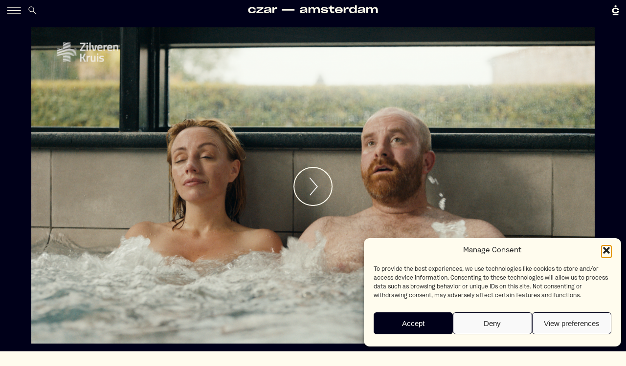

--- FILE ---
content_type: text/html; charset=UTF-8
request_url: https://www.czar.nl/project/totaalcheck-2/
body_size: 11679
content:
<!DOCTYPE html>
<html lang="en-US" class="no-js">
	<head>
		<meta charset="UTF-8">
		<meta name="viewport" content="width=device-width">

		<meta name="MobileOptimized" content="320" />
		<meta name="viewport" content="width=device-width, initial-scale=1, maximum-scale=1">
		<meta name="SKYPE_TOOLBAR" content="SKYPE_TOOLBAR_PARSER_COMPATIBLE" />

		<meta name="dcterms.rightsHolder" content="Czar" />
		<meta name="dcterms.dateCopyrighted" content="2018" />

		<meta name="description" content="Award-winning production company creating story-driven moving content" />

		<meta property="og:title" content="Czar Amsterdam" />
		<meta property="og:type" content="website" />
		<meta property="og:url" content="https://www.czar.nl" />
		<meta property="og:site_name" content="Czar Amsterdam" />
		<meta property="og:description" content="Award-winning production company creating story-driven moving content" />
				<meta property="og:image" content="https://www.czar.nl/wp-content/uploads/2022/09/Screenshot-2022-09-19-at-10.49.04-1600x900.png"/>

		<link rel="SHORTCUT ICON" href="https://www.czar.nl/wp-content/themes/czar/img/favicon.png" />
		<link rel="image_src" href="https://www.czar.nl/wp-content/uploads/2022/09/Screenshot-2022-09-19-at-10.49.04-1600x900.png" />

		<link rel="profile" href="https://gmpg.org/xfn/11">
		<link rel="pingback" href="https://www.czar.nl/xmlrpc.php">
		<title>Totaalcheck &#8211; Czar Amsterdam</title>
<meta name='robots' content='max-image-preview:large' />
<link rel='dns-prefetch' href='//maps.googleapis.com' />
<link rel='dns-prefetch' href='//s.w.org' />
<link rel="alternate" type="application/rss+xml" title="Czar Amsterdam &raquo; Feed" href="https://www.czar.nl/feed/" />
<link rel="alternate" type="application/rss+xml" title="Czar Amsterdam &raquo; Comments Feed" href="https://www.czar.nl/comments/feed/" />
<script type="text/javascript">
window._wpemojiSettings = {"baseUrl":"https:\/\/s.w.org\/images\/core\/emoji\/14.0.0\/72x72\/","ext":".png","svgUrl":"https:\/\/s.w.org\/images\/core\/emoji\/14.0.0\/svg\/","svgExt":".svg","source":{"concatemoji":"https:\/\/www.czar.nl\/wp-includes\/js\/wp-emoji-release.min.js?ver=150e6fc82fe9438a4a7ce0e8fead327a"}};
/*! This file is auto-generated */
!function(e,a,t){var n,r,o,i=a.createElement("canvas"),p=i.getContext&&i.getContext("2d");function s(e,t){var a=String.fromCharCode,e=(p.clearRect(0,0,i.width,i.height),p.fillText(a.apply(this,e),0,0),i.toDataURL());return p.clearRect(0,0,i.width,i.height),p.fillText(a.apply(this,t),0,0),e===i.toDataURL()}function c(e){var t=a.createElement("script");t.src=e,t.defer=t.type="text/javascript",a.getElementsByTagName("head")[0].appendChild(t)}for(o=Array("flag","emoji"),t.supports={everything:!0,everythingExceptFlag:!0},r=0;r<o.length;r++)t.supports[o[r]]=function(e){if(!p||!p.fillText)return!1;switch(p.textBaseline="top",p.font="600 32px Arial",e){case"flag":return s([127987,65039,8205,9895,65039],[127987,65039,8203,9895,65039])?!1:!s([55356,56826,55356,56819],[55356,56826,8203,55356,56819])&&!s([55356,57332,56128,56423,56128,56418,56128,56421,56128,56430,56128,56423,56128,56447],[55356,57332,8203,56128,56423,8203,56128,56418,8203,56128,56421,8203,56128,56430,8203,56128,56423,8203,56128,56447]);case"emoji":return!s([129777,127995,8205,129778,127999],[129777,127995,8203,129778,127999])}return!1}(o[r]),t.supports.everything=t.supports.everything&&t.supports[o[r]],"flag"!==o[r]&&(t.supports.everythingExceptFlag=t.supports.everythingExceptFlag&&t.supports[o[r]]);t.supports.everythingExceptFlag=t.supports.everythingExceptFlag&&!t.supports.flag,t.DOMReady=!1,t.readyCallback=function(){t.DOMReady=!0},t.supports.everything||(n=function(){t.readyCallback()},a.addEventListener?(a.addEventListener("DOMContentLoaded",n,!1),e.addEventListener("load",n,!1)):(e.attachEvent("onload",n),a.attachEvent("onreadystatechange",function(){"complete"===a.readyState&&t.readyCallback()})),(e=t.source||{}).concatemoji?c(e.concatemoji):e.wpemoji&&e.twemoji&&(c(e.twemoji),c(e.wpemoji)))}(window,document,window._wpemojiSettings);
</script>
<style type="text/css">
img.wp-smiley,
img.emoji {
	display: inline !important;
	border: none !important;
	box-shadow: none !important;
	height: 1em !important;
	width: 1em !important;
	margin: 0 0.07em !important;
	vertical-align: -0.1em !important;
	background: none !important;
	padding: 0 !important;
}
</style>
	<link rel="stylesheet" href="https://www.czar.nl/wp-content/cache/minify/a5ff7.css" media="all" />

<style id='global-styles-inline-css' type='text/css'>
body{--wp--preset--color--black: #000000;--wp--preset--color--cyan-bluish-gray: #abb8c3;--wp--preset--color--white: #ffffff;--wp--preset--color--pale-pink: #f78da7;--wp--preset--color--vivid-red: #cf2e2e;--wp--preset--color--luminous-vivid-orange: #ff6900;--wp--preset--color--luminous-vivid-amber: #fcb900;--wp--preset--color--light-green-cyan: #7bdcb5;--wp--preset--color--vivid-green-cyan: #00d084;--wp--preset--color--pale-cyan-blue: #8ed1fc;--wp--preset--color--vivid-cyan-blue: #0693e3;--wp--preset--color--vivid-purple: #9b51e0;--wp--preset--gradient--vivid-cyan-blue-to-vivid-purple: linear-gradient(135deg,rgba(6,147,227,1) 0%,rgb(155,81,224) 100%);--wp--preset--gradient--light-green-cyan-to-vivid-green-cyan: linear-gradient(135deg,rgb(122,220,180) 0%,rgb(0,208,130) 100%);--wp--preset--gradient--luminous-vivid-amber-to-luminous-vivid-orange: linear-gradient(135deg,rgba(252,185,0,1) 0%,rgba(255,105,0,1) 100%);--wp--preset--gradient--luminous-vivid-orange-to-vivid-red: linear-gradient(135deg,rgba(255,105,0,1) 0%,rgb(207,46,46) 100%);--wp--preset--gradient--very-light-gray-to-cyan-bluish-gray: linear-gradient(135deg,rgb(238,238,238) 0%,rgb(169,184,195) 100%);--wp--preset--gradient--cool-to-warm-spectrum: linear-gradient(135deg,rgb(74,234,220) 0%,rgb(151,120,209) 20%,rgb(207,42,186) 40%,rgb(238,44,130) 60%,rgb(251,105,98) 80%,rgb(254,248,76) 100%);--wp--preset--gradient--blush-light-purple: linear-gradient(135deg,rgb(255,206,236) 0%,rgb(152,150,240) 100%);--wp--preset--gradient--blush-bordeaux: linear-gradient(135deg,rgb(254,205,165) 0%,rgb(254,45,45) 50%,rgb(107,0,62) 100%);--wp--preset--gradient--luminous-dusk: linear-gradient(135deg,rgb(255,203,112) 0%,rgb(199,81,192) 50%,rgb(65,88,208) 100%);--wp--preset--gradient--pale-ocean: linear-gradient(135deg,rgb(255,245,203) 0%,rgb(182,227,212) 50%,rgb(51,167,181) 100%);--wp--preset--gradient--electric-grass: linear-gradient(135deg,rgb(202,248,128) 0%,rgb(113,206,126) 100%);--wp--preset--gradient--midnight: linear-gradient(135deg,rgb(2,3,129) 0%,rgb(40,116,252) 100%);--wp--preset--duotone--dark-grayscale: url('#wp-duotone-dark-grayscale');--wp--preset--duotone--grayscale: url('#wp-duotone-grayscale');--wp--preset--duotone--purple-yellow: url('#wp-duotone-purple-yellow');--wp--preset--duotone--blue-red: url('#wp-duotone-blue-red');--wp--preset--duotone--midnight: url('#wp-duotone-midnight');--wp--preset--duotone--magenta-yellow: url('#wp-duotone-magenta-yellow');--wp--preset--duotone--purple-green: url('#wp-duotone-purple-green');--wp--preset--duotone--blue-orange: url('#wp-duotone-blue-orange');--wp--preset--font-size--small: 13px;--wp--preset--font-size--medium: 20px;--wp--preset--font-size--large: 36px;--wp--preset--font-size--x-large: 42px;}.has-black-color{color: var(--wp--preset--color--black) !important;}.has-cyan-bluish-gray-color{color: var(--wp--preset--color--cyan-bluish-gray) !important;}.has-white-color{color: var(--wp--preset--color--white) !important;}.has-pale-pink-color{color: var(--wp--preset--color--pale-pink) !important;}.has-vivid-red-color{color: var(--wp--preset--color--vivid-red) !important;}.has-luminous-vivid-orange-color{color: var(--wp--preset--color--luminous-vivid-orange) !important;}.has-luminous-vivid-amber-color{color: var(--wp--preset--color--luminous-vivid-amber) !important;}.has-light-green-cyan-color{color: var(--wp--preset--color--light-green-cyan) !important;}.has-vivid-green-cyan-color{color: var(--wp--preset--color--vivid-green-cyan) !important;}.has-pale-cyan-blue-color{color: var(--wp--preset--color--pale-cyan-blue) !important;}.has-vivid-cyan-blue-color{color: var(--wp--preset--color--vivid-cyan-blue) !important;}.has-vivid-purple-color{color: var(--wp--preset--color--vivid-purple) !important;}.has-black-background-color{background-color: var(--wp--preset--color--black) !important;}.has-cyan-bluish-gray-background-color{background-color: var(--wp--preset--color--cyan-bluish-gray) !important;}.has-white-background-color{background-color: var(--wp--preset--color--white) !important;}.has-pale-pink-background-color{background-color: var(--wp--preset--color--pale-pink) !important;}.has-vivid-red-background-color{background-color: var(--wp--preset--color--vivid-red) !important;}.has-luminous-vivid-orange-background-color{background-color: var(--wp--preset--color--luminous-vivid-orange) !important;}.has-luminous-vivid-amber-background-color{background-color: var(--wp--preset--color--luminous-vivid-amber) !important;}.has-light-green-cyan-background-color{background-color: var(--wp--preset--color--light-green-cyan) !important;}.has-vivid-green-cyan-background-color{background-color: var(--wp--preset--color--vivid-green-cyan) !important;}.has-pale-cyan-blue-background-color{background-color: var(--wp--preset--color--pale-cyan-blue) !important;}.has-vivid-cyan-blue-background-color{background-color: var(--wp--preset--color--vivid-cyan-blue) !important;}.has-vivid-purple-background-color{background-color: var(--wp--preset--color--vivid-purple) !important;}.has-black-border-color{border-color: var(--wp--preset--color--black) !important;}.has-cyan-bluish-gray-border-color{border-color: var(--wp--preset--color--cyan-bluish-gray) !important;}.has-white-border-color{border-color: var(--wp--preset--color--white) !important;}.has-pale-pink-border-color{border-color: var(--wp--preset--color--pale-pink) !important;}.has-vivid-red-border-color{border-color: var(--wp--preset--color--vivid-red) !important;}.has-luminous-vivid-orange-border-color{border-color: var(--wp--preset--color--luminous-vivid-orange) !important;}.has-luminous-vivid-amber-border-color{border-color: var(--wp--preset--color--luminous-vivid-amber) !important;}.has-light-green-cyan-border-color{border-color: var(--wp--preset--color--light-green-cyan) !important;}.has-vivid-green-cyan-border-color{border-color: var(--wp--preset--color--vivid-green-cyan) !important;}.has-pale-cyan-blue-border-color{border-color: var(--wp--preset--color--pale-cyan-blue) !important;}.has-vivid-cyan-blue-border-color{border-color: var(--wp--preset--color--vivid-cyan-blue) !important;}.has-vivid-purple-border-color{border-color: var(--wp--preset--color--vivid-purple) !important;}.has-vivid-cyan-blue-to-vivid-purple-gradient-background{background: var(--wp--preset--gradient--vivid-cyan-blue-to-vivid-purple) !important;}.has-light-green-cyan-to-vivid-green-cyan-gradient-background{background: var(--wp--preset--gradient--light-green-cyan-to-vivid-green-cyan) !important;}.has-luminous-vivid-amber-to-luminous-vivid-orange-gradient-background{background: var(--wp--preset--gradient--luminous-vivid-amber-to-luminous-vivid-orange) !important;}.has-luminous-vivid-orange-to-vivid-red-gradient-background{background: var(--wp--preset--gradient--luminous-vivid-orange-to-vivid-red) !important;}.has-very-light-gray-to-cyan-bluish-gray-gradient-background{background: var(--wp--preset--gradient--very-light-gray-to-cyan-bluish-gray) !important;}.has-cool-to-warm-spectrum-gradient-background{background: var(--wp--preset--gradient--cool-to-warm-spectrum) !important;}.has-blush-light-purple-gradient-background{background: var(--wp--preset--gradient--blush-light-purple) !important;}.has-blush-bordeaux-gradient-background{background: var(--wp--preset--gradient--blush-bordeaux) !important;}.has-luminous-dusk-gradient-background{background: var(--wp--preset--gradient--luminous-dusk) !important;}.has-pale-ocean-gradient-background{background: var(--wp--preset--gradient--pale-ocean) !important;}.has-electric-grass-gradient-background{background: var(--wp--preset--gradient--electric-grass) !important;}.has-midnight-gradient-background{background: var(--wp--preset--gradient--midnight) !important;}.has-small-font-size{font-size: var(--wp--preset--font-size--small) !important;}.has-medium-font-size{font-size: var(--wp--preset--font-size--medium) !important;}.has-large-font-size{font-size: var(--wp--preset--font-size--large) !important;}.has-x-large-font-size{font-size: var(--wp--preset--font-size--x-large) !important;}
</style>
<link rel="stylesheet" href="https://www.czar.nl/wp-content/cache/minify/38519.css" media="all" />

<link rel='stylesheet' id='main-css-css'  href='https://www.czar.nl/wp-content/themes/czar/css/main.202303091.css?ver=150e6fc82fe9438a4a7ce0e8fead327a' type='text/css' media='all' />
<link rel='stylesheet' id='newsletter-css-css'  href='https://www.czar.nl/wp-content/themes/czar/css/newsletter.202303091.css?ver=150e6fc82fe9438a4a7ce0e8fead327a' type='text/css' media='all' />
<link rel='stylesheet' id='additions-css-css'  href='https://www.czar.nl/wp-content/themes/czar/css/additions.202303091.css?ver=150e6fc82fe9438a4a7ce0e8fead327a' type='text/css' media='all' />
<link rel="stylesheet" href="https://www.czar.nl/wp-content/cache/minify/a0d4c.css" media="all" />


<script src="https://www.czar.nl/wp-content/cache/minify/818c0.js"></script>


<link rel="https://api.w.org/" href="https://www.czar.nl/wp-json/" /><link rel="EditURI" type="application/rsd+xml" title="RSD" href="https://www.czar.nl/xmlrpc.php?rsd" />
<link rel="wlwmanifest" type="application/wlwmanifest+xml" href="https://www.czar.nl/wp-includes/wlwmanifest.xml" /> 

<link rel="canonical" href="https://www.czar.nl/project/totaalcheck-2/" />
<link rel='shortlink' href='https://www.czar.nl/?p=20601' />
<link rel="alternate" type="application/json+oembed" href="https://www.czar.nl/wp-json/oembed/1.0/embed?url=https%3A%2F%2Fwww.czar.nl%2Fproject%2Ftotaalcheck-2%2F" />
			<style>.cmplz-hidden {
					display: none !important;
				}</style><style type="text/css">.recentcomments a{display:inline !important;padding:0 !important;margin:0 !important;}</style>		<style type="text/css" id="wp-custom-css">
			.stream .item[data-settings-index='2'] {
/* 	margin-bottom: 14rem; */
}		</style>
		
		<script>
			/*! modernizr 3.5.0 (Custom Build) | MIT *
		 	* https://modernizr.com/download/?-svg-setclasses !*/
			!function(e,n,s){function o(e,n){return typeof e===n}function a(){var e,n,s,a,t,f,r;for(var c in l)if(l.hasOwnProperty(c)){if(e=[],n=l[c],n.name&&(e.push(n.name.toLowerCase()),n.options&&n.options.aliases&&n.options.aliases.length))for(s=0;s<n.options.aliases.length;s++)e.push(n.options.aliases[s].toLowerCase());for(a=o(n.fn,"function")?n.fn():n.fn,t=0;t<e.length;t++)f=e[t],r=f.split("."),1===r.length?Modernizr[r[0]]=a:(!Modernizr[r[0]]||Modernizr[r[0]]instanceof Boolean||(Modernizr[r[0]]=new Boolean(Modernizr[r[0]])),Modernizr[r[0]][r[1]]=a),i.push((a?"":"no-")+r.join("-"))}}function t(e){var n=r.className,s=Modernizr._config.classPrefix||"";if(c&&(n=n.baseVal),Modernizr._config.enableJSClass){var o=new RegExp("(^|\\s)"+s+"no-js(\\s|$)");n=n.replace(o,"$1"+s+"js$2")}Modernizr._config.enableClasses&&(n+=" "+s+e.join(" "+s),c?r.className.baseVal=n:r.className=n)}var i=[],l=[],f={_version:"3.5.0",_config:{classPrefix:"",enableClasses:!0,enableJSClass:!0,usePrefixes:!0},_q:[],on:function(e,n){var s=this;setTimeout(function(){n(s[e])},0)},addTest:function(e,n,s){l.push({name:e,fn:n,options:s})},addAsyncTest:function(e){l.push({name:null,fn:e})}},Modernizr=function(){};Modernizr.prototype=f,Modernizr=new Modernizr,Modernizr.addTest("svg",!!n.createElementNS&&!!n.createElementNS("http://www.w3.org/2000/svg","svg").createSVGRect);var r=n.documentElement,c="svg"===r.nodeName.toLowerCase();a(),t(i),delete f.addTest,delete f.addAsyncTest;for(var u=0;u<Modernizr._q.length;u++)Modernizr._q[u]();e.Modernizr=Modernizr}(window,document);
		</script>
		<!-- Global site tag (gtag.js) - Google Analytics -->
<!--
		<script async src="https://www.googletagmanager.com/gtag/js?id=G-6MDQ1HEFM1"></script>
		<script>
		  window.dataLayer = window.dataLayer || [];
		  function gtag(){dataLayer.push(arguments);}
		  gtag('js', new Date());
		
		  gtag('config', 'G-6MDQ1HEFM1');
		</script>
-->

<!-- Global site tag (gtag.js) - Google Analytics -->
<!--<script async src="https://www.googletagmanager.com/gtag/js?id=G-D10B4K7M0E"></script>
<script>
  window.dataLayer = window.dataLayer || [];
  function gtag(){dataLayer.push(arguments);}
  gtag('js', new Date());

  gtag('config', 'G-D10B4K7M0E');
</script>
-->

<!--
 Google tag (gtag.js) -->
<script
 async src="https://www.googletagmanager.com/gtag/js?id=G-C6V14MPCZ2"></script>
<script>
  window.dataLayer
 = window.dataLayer || [];
  function
 gtag(){dataLayer.push(arguments);}
  gtag('js',
 new Date());

  gtag('config',
 'G-C6V14MPCZ2');
</script>



		<script>
			var home = 'https://www.czar.nl';
			var template_home = 'https://www.czar.nl/wp-content/themes/czar';
		</script>


	</head>

 	<body class="project-template-default single single-project postid-20601 header-collapsed  header-transparent header-transparentable">

 		<header>
			<div class="header-part left">
				<div class="menu-icon header-icon"><img src="https://www.czar.nl/wp-content/themes/czar/img/menu.svg"></div>
				<div class="close-icon header-icon"><img src="https://www.czar.nl/wp-content/themes/czar/img/close.svg"></div>
				<div class="search-icon header-icon"><img src="https://www.czar.nl/wp-content/themes/czar/img/search.svg"></div>
			</div>
			<div class="header-part grow center">
				<div class="logo-large"><a href="https://www.czar.nl" title="Czar homepage"><img src="https://www.czar.nl/wp-content/themes/czar/img/logo_new.svg"></a></div>
			</div>
			<div class="header-part right">
				<div class="logo-icon header-icon"><a href="https://www.czar.nl" title="Czar homepage"><img src="https://www.czar.nl/wp-content/themes/czar/img/icon.svg"></a></div>
			</div>
		</header>

		<div id="search-bar">
			<div class="search-bar-inner"><input id="search-input" type="text" placeholder="Type to start searching..."></div>
		</div>


		<div class="side-menu">
			
			<div class="main-menu-container">
			
				<ul id="main-menu" class="menu"><li id="menu-item-9959" class="menu-item menu-item-type-post_type menu-item-object-page menu-item-home menu-item-9959"><a href="https://www.czar.nl/">Home</a></li>
<li id="menu-item-8675" class="menu-item menu-item-type-post_type menu-item-object-page menu-item-8675"><a href="https://www.czar.nl/directors/">Directors</a></li>
<li id="menu-item-12589" class="menu-item menu-item-type-post_type menu-item-object-page menu-item-12589"><a href="https://www.czar.nl/photographers/">Photographers</a></li>
<li id="menu-item-24597" class="menu-item menu-item-type-post_type menu-item-object-page menu-item-24597"><a href="https://www.czar.nl/czar-disko/">CZAR Disko</a></li>
<li id="menu-item-19880" class="menu-item menu-item-type-post_type menu-item-object-page menu-item-19880"><a href="https://www.czar.nl/czar-notes/">Notes</a></li>
<li id="menu-item-19318" class="menu-item menu-item-type-post_type menu-item-object-page menu-item-19318"><a href="https://www.czar.nl/service/">Services</a></li>
<li id="menu-item-8673" class="menu-item menu-item-type-post_type menu-item-object-page menu-item-8673"><a href="https://www.czar.nl/about/">About</a></li>
<li id="menu-item-8674" class="menu-item menu-item-type-post_type menu-item-object-page menu-item-8674"><a href="https://www.czar.nl/contact/">Contact</a></li>
</ul>
			</div>	

			
			<div class="address">
				<h3>Contact us</h3>
				<p>
					General Inquiries:<br />
info@czar.nl<br />
<br />
Commercial Inquiries:<br />
karlijn@czar.nl & willem@czar.nl<br />
<br />
Photography Inquiries:<br />
nina@czar.nl<br />
<br />
Czar Disko:<br />
marjolijn@czar.nl				</p>
				<h3>Visit us</h3>
				<p>
					Rigakade 20<br />
1013 BC Amsterdam				</p>
			</div>
				
			<form class="newsletter">	
<h4>Newsletter</h4>

	<div>
		<input type="hidden" name="action" value="ajax_subscribe_to_newsletter">
		<input type="hidden" name="do" value="subscribe">
	</div>
	<div class="field city">
		<input type="text" class="s" name="s">
	</div>
	<div class="flex">
		<div class="field name">
			<input type="text" name="name" placeholder="Name">
		</div>
		<div class="field email">
			<input type="email" name="email" placeholder="Email">
		</div>
		
		<div class="button">Sign up</div>
		
	</div>
	

</form>
			
			<div class="social-menu-container">

				<ul id="social-menu" class="menu">
					<li class="menu-item"><a href="https://www.instagram.com/czar_amsterdam/" target="_blank"><img src="https://www.czar.nl/wp-content/themes/czar/img/icon-ig.png" class="icon"></a></li>
					<li class="menu-item"><a href="https://www.facebook.com/czaramsterdam/" target="_blank"><img src="https://www.czar.nl/wp-content/themes/czar/img/icon-fb.png" class="icon"></a></li>
					<li class="menu-item"><a href="https://www.linkedin.com/company/czar/" target="_blank"><img src="https://www.czar.nl/wp-content/themes/czar/img/icon-li.png" class="icon"></a></li>
				</ul>

			</div>

		</div>
		
		<div class="page-content">
	
		
		
												
		<div class="main-project-image has-related-projects">

			
			<div class="inner">
				
									<div class="player" data-player="//player.vimeo.com/video/751141269?title=0&amp;byline=0&amp;portrait=0&amp;badge=0&amp;color=ffffff&amp;api=1&amp;player_id=vimeoplayer">
													<div class="play"></div>
							<img width="1600" height="900" src="https://www.czar.nl/wp-content/uploads/2022/09/Screenshot-2022-09-19-at-10.49.04-1600x900.png" class="video-thumbnail wp-post-image" alt="" srcset="https://www.czar.nl/wp-content/uploads/2022/09/Screenshot-2022-09-19-at-10.49.04-1600x900.png 1600w, https://www.czar.nl/wp-content/uploads/2022/09/Screenshot-2022-09-19-at-10.49.04-300x168.png 300w, https://www.czar.nl/wp-content/uploads/2022/09/Screenshot-2022-09-19-at-10.49.04-1024x575.png 1024w, https://www.czar.nl/wp-content/uploads/2022/09/Screenshot-2022-09-19-at-10.49.04-768x431.png 768w, https://www.czar.nl/wp-content/uploads/2022/09/Screenshot-2022-09-19-at-10.49.04-600x337.png 600w" sizes="(max-width: 1600px) 100vw, 1600px" />											</div>
								<div class="description">
					<div class="title">
						<h1>Totaalcheck</h1>
						<h2>
															<a href="https://www.czar.nl/director/kay-lindhout/">Kay Lindhout</a>
													</h2>
					</div>
					<div class="credits">
													Client: <a href="https://www.czar.nl/client/zilveren-kruis/" title="Zilveren Kruis">Zilveren Kruis</a><br />
																	</div>
				</div>
			</div>
		</div>

		
																				
					
			
				<div class="projects-images">

					<div class="inner">
					
						<div class="small-header">

							<h2>Other projects by <a href="https://www.czar.nl/director/kay-lindhout/">Kay Lindhout</a> </h2>

						</div>

						<div class="project-container">

							
																
																

<div class="project" >
	<a href="https://www.czar.nl/project/wensvogel/">
								<!-- 25248 post-thumbnail -->
			<img width="600" height="338" src="//www.czar.nl/wp-content/plugins/a3-lazy-load/assets/images/lazy_placeholder.gif" data-lazy-type="image" data-src="https://www.czar.nl/wp-content/uploads/2025/12/Scherm­afbeelding-2025-12-19-om-10.32.00-600x338.png" class="lazy lazy-hidden attachment-post-thumbnail size-post-thumbnail wp-post-image" alt="" loading="lazy" srcset="" data-srcset="https://www.czar.nl/wp-content/uploads/2025/12/Scherm­afbeelding-2025-12-19-om-10.32.00-600x338.png 600w, https://www.czar.nl/wp-content/uploads/2025/12/Scherm­afbeelding-2025-12-19-om-10.32.00-1600x900.png 1600w" sizes="(max-width: 600px) 100vw, 600px" /><noscript><img width="600" height="338" src="https://www.czar.nl/wp-content/uploads/2025/12/Scherm­afbeelding-2025-12-19-om-10.32.00-600x338.png" class="attachment-post-thumbnail size-post-thumbnail wp-post-image" alt="" loading="lazy" srcset="https://www.czar.nl/wp-content/uploads/2025/12/Scherm­afbeelding-2025-12-19-om-10.32.00-600x338.png 600w, https://www.czar.nl/wp-content/uploads/2025/12/Scherm­afbeelding-2025-12-19-om-10.32.00-1600x900.png 1600w" sizes="(max-width: 600px) 100vw, 600px" /></noscript>			</a>
	<h3><a href="https://www.czar.nl/project/wensvogel/">Wensvogel</a></h3>
				<h4><a href="https://www.czar.nl/client/vriendenloterij/">VriendenLoterij</a></h4>
		
		
</div>
							
																
																

<div class="project" >
	<a href="https://www.czar.nl/project/25086/">
								<!-- 25088 post-thumbnail -->
			<img width="600" height="338" src="//www.czar.nl/wp-content/plugins/a3-lazy-load/assets/images/lazy_placeholder.gif" data-lazy-type="image" data-src="https://www.czar.nl/wp-content/uploads/2025/09/tenor-tom-600x338.png" class="lazy lazy-hidden attachment-post-thumbnail size-post-thumbnail wp-post-image" alt="" loading="lazy" srcset="" data-srcset="https://www.czar.nl/wp-content/uploads/2025/09/tenor-tom-600x338.png 600w, https://www.czar.nl/wp-content/uploads/2025/09/tenor-tom-1600x900.png 1600w" sizes="(max-width: 600px) 100vw, 600px" /><noscript><img width="600" height="338" src="https://www.czar.nl/wp-content/uploads/2025/09/tenor-tom-600x338.png" class="attachment-post-thumbnail size-post-thumbnail wp-post-image" alt="" loading="lazy" srcset="https://www.czar.nl/wp-content/uploads/2025/09/tenor-tom-600x338.png 600w, https://www.czar.nl/wp-content/uploads/2025/09/tenor-tom-1600x900.png 1600w" sizes="(max-width: 600px) 100vw, 600px" /></noscript>			</a>
	<h3><a href="https://www.czar.nl/project/25086/">Tenor Tom</a></h3>
				<h4><a href="https://www.czar.nl/client/vriendenloterij/">VriendenLoterij</a></h4>
		
		
</div>
							
																
																

<div class="project" >
	<a href="https://www.czar.nl/project/soef-hugo/">
								<!-- 25080 post-thumbnail -->
			<img width="600" height="338" src="//www.czar.nl/wp-content/plugins/a3-lazy-load/assets/images/lazy_placeholder.gif" data-lazy-type="image" data-src="https://www.czar.nl/wp-content/uploads/2025/08/Scherm­afbeelding-2025-08-19-om-11.48.21-600x338.png" class="lazy lazy-hidden attachment-post-thumbnail size-post-thumbnail wp-post-image" alt="" loading="lazy" srcset="" data-srcset="https://www.czar.nl/wp-content/uploads/2025/08/Scherm­afbeelding-2025-08-19-om-11.48.21-600x338.png 600w, https://www.czar.nl/wp-content/uploads/2025/08/Scherm­afbeelding-2025-08-19-om-11.48.21-1600x900.png 1600w" sizes="(max-width: 600px) 100vw, 600px" /><noscript><img width="600" height="338" src="https://www.czar.nl/wp-content/uploads/2025/08/Scherm­afbeelding-2025-08-19-om-11.48.21-600x338.png" class="attachment-post-thumbnail size-post-thumbnail wp-post-image" alt="" loading="lazy" srcset="https://www.czar.nl/wp-content/uploads/2025/08/Scherm­afbeelding-2025-08-19-om-11.48.21-600x338.png 600w, https://www.czar.nl/wp-content/uploads/2025/08/Scherm­afbeelding-2025-08-19-om-11.48.21-1600x900.png 1600w" sizes="(max-width: 600px) 100vw, 600px" /></noscript>			</a>
	<h3><a href="https://www.czar.nl/project/soef-hugo/">Soef &#038; Hugo</a></h3>
				<h4><a href="https://www.czar.nl/client/vriendenloterij/">VriendenLoterij</a></h4>
		
		
</div>
							
																
																

<div class="project" >
	<a href="https://www.czar.nl/project/froukje-s10/">
								<!-- 24972 post-thumbnail -->
			<img width="600" height="338" src="//www.czar.nl/wp-content/plugins/a3-lazy-load/assets/images/lazy_placeholder.gif" data-lazy-type="image" data-src="https://www.czar.nl/wp-content/uploads/2025/04/Scherm­afbeelding-2025-04-30-om-14.14.30-600x338.png" class="lazy lazy-hidden attachment-post-thumbnail size-post-thumbnail wp-post-image" alt="" loading="lazy" srcset="" data-srcset="https://www.czar.nl/wp-content/uploads/2025/04/Scherm­afbeelding-2025-04-30-om-14.14.30-600x338.png 600w, https://www.czar.nl/wp-content/uploads/2025/04/Scherm­afbeelding-2025-04-30-om-14.14.30-1600x900.png 1600w" sizes="(max-width: 600px) 100vw, 600px" /><noscript><img width="600" height="338" src="https://www.czar.nl/wp-content/uploads/2025/04/Scherm­afbeelding-2025-04-30-om-14.14.30-600x338.png" class="attachment-post-thumbnail size-post-thumbnail wp-post-image" alt="" loading="lazy" srcset="https://www.czar.nl/wp-content/uploads/2025/04/Scherm­afbeelding-2025-04-30-om-14.14.30-600x338.png 600w, https://www.czar.nl/wp-content/uploads/2025/04/Scherm­afbeelding-2025-04-30-om-14.14.30-1600x900.png 1600w" sizes="(max-width: 600px) 100vw, 600px" /></noscript>			</a>
	<h3><a href="https://www.czar.nl/project/froukje-s10/">Froukje &#038; S10</a></h3>
			
		
</div>
							
																
																

<div class="project" >
	<a href="https://www.czar.nl/project/samen/">
								<!-- 24844 post-thumbnail -->
			<img width="600" height="338" src="//www.czar.nl/wp-content/plugins/a3-lazy-load/assets/images/lazy_placeholder.gif" data-lazy-type="image" data-src="https://www.czar.nl/wp-content/uploads/2025/01/Scherm­afbeelding-2024-12-18-om-21.33.37-600x338.png" class="lazy lazy-hidden attachment-post-thumbnail size-post-thumbnail wp-post-image" alt="" loading="lazy" srcset="" data-srcset="https://www.czar.nl/wp-content/uploads/2025/01/Scherm­afbeelding-2024-12-18-om-21.33.37-600x338.png 600w, https://www.czar.nl/wp-content/uploads/2025/01/Scherm­afbeelding-2024-12-18-om-21.33.37-300x168.png 300w, https://www.czar.nl/wp-content/uploads/2025/01/Scherm­afbeelding-2024-12-18-om-21.33.37-768x431.png 768w, https://www.czar.nl/wp-content/uploads/2025/01/Scherm­afbeelding-2024-12-18-om-21.33.37-1600x900.png 1600w" sizes="(max-width: 600px) 100vw, 600px" /><noscript><img width="600" height="338" src="https://www.czar.nl/wp-content/uploads/2025/01/Scherm­afbeelding-2024-12-18-om-21.33.37-600x338.png" class="attachment-post-thumbnail size-post-thumbnail wp-post-image" alt="" loading="lazy" srcset="https://www.czar.nl/wp-content/uploads/2025/01/Scherm­afbeelding-2024-12-18-om-21.33.37-600x338.png 600w, https://www.czar.nl/wp-content/uploads/2025/01/Scherm­afbeelding-2024-12-18-om-21.33.37-300x168.png 300w, https://www.czar.nl/wp-content/uploads/2025/01/Scherm­afbeelding-2024-12-18-om-21.33.37-768x431.png 768w, https://www.czar.nl/wp-content/uploads/2025/01/Scherm­afbeelding-2024-12-18-om-21.33.37-1600x900.png 1600w" sizes="(max-width: 600px) 100vw, 600px" /></noscript>			</a>
	<h3><a href="https://www.czar.nl/project/samen/">Samen</a></h3>
				<h4><a href="https://www.czar.nl/client/ad-nl/">AD.nl</a></h4>
		
		
</div>
							
																
																

<div class="project" >
	<a href="https://www.czar.nl/project/burendag-2/">
								<!-- 24199 post-thumbnail -->
			<img width="600" height="338" src="//www.czar.nl/wp-content/plugins/a3-lazy-load/assets/images/lazy_placeholder.gif" data-lazy-type="image" data-src="https://www.czar.nl/wp-content/uploads/2024/07/Untitled-design-2-600x338.png" class="lazy lazy-hidden attachment-post-thumbnail size-post-thumbnail wp-post-image" alt="" loading="lazy" srcset="" data-srcset="https://www.czar.nl/wp-content/uploads/2024/07/Untitled-design-2-600x338.png 600w, https://www.czar.nl/wp-content/uploads/2024/07/Untitled-design-2-300x169.png 300w, https://www.czar.nl/wp-content/uploads/2024/07/Untitled-design-2-1024x576.png 1024w, https://www.czar.nl/wp-content/uploads/2024/07/Untitled-design-2-768x432.png 768w, https://www.czar.nl/wp-content/uploads/2024/07/Untitled-design-2-1600x900.png 1600w, https://www.czar.nl/wp-content/uploads/2024/07/Untitled-design-2.png 1280w" sizes="(max-width: 600px) 100vw, 600px" /><noscript><img width="600" height="338" src="https://www.czar.nl/wp-content/uploads/2024/07/Untitled-design-2-600x338.png" class="attachment-post-thumbnail size-post-thumbnail wp-post-image" alt="" loading="lazy" srcset="https://www.czar.nl/wp-content/uploads/2024/07/Untitled-design-2-600x338.png 600w, https://www.czar.nl/wp-content/uploads/2024/07/Untitled-design-2-300x169.png 300w, https://www.czar.nl/wp-content/uploads/2024/07/Untitled-design-2-1024x576.png 1024w, https://www.czar.nl/wp-content/uploads/2024/07/Untitled-design-2-768x432.png 768w, https://www.czar.nl/wp-content/uploads/2024/07/Untitled-design-2-1600x900.png 1600w, https://www.czar.nl/wp-content/uploads/2024/07/Untitled-design-2.png 1280w" sizes="(max-width: 600px) 100vw, 600px" /></noscript>			</a>
	<h3><a href="https://www.czar.nl/project/burendag-2/">Burendag</a></h3>
				<h4><a href="https://www.czar.nl/client/douwe-egberts/">Douwe Egberts</a></h4>
		
		
</div>
							
																
																

<div class="project" >
	<a href="https://www.czar.nl/project/lola/">
								<!-- 23855 post-thumbnail -->
			<img width="600" height="338" src="//www.czar.nl/wp-content/plugins/a3-lazy-load/assets/images/lazy_placeholder.gif" data-lazy-type="image" data-src="https://www.czar.nl/wp-content/uploads/2024/06/Screenshot-2024-06-05-at-15.52.09-600x338.png" class="lazy lazy-hidden attachment-post-thumbnail size-post-thumbnail wp-post-image" alt="" loading="lazy" srcset="" data-srcset="https://www.czar.nl/wp-content/uploads/2024/06/Screenshot-2024-06-05-at-15.52.09-600x338.png 600w, https://www.czar.nl/wp-content/uploads/2024/06/Screenshot-2024-06-05-at-15.52.09-1600x900.png 1600w" sizes="(max-width: 600px) 100vw, 600px" /><noscript><img width="600" height="338" src="https://www.czar.nl/wp-content/uploads/2024/06/Screenshot-2024-06-05-at-15.52.09-600x338.png" class="attachment-post-thumbnail size-post-thumbnail wp-post-image" alt="" loading="lazy" srcset="https://www.czar.nl/wp-content/uploads/2024/06/Screenshot-2024-06-05-at-15.52.09-600x338.png 600w, https://www.czar.nl/wp-content/uploads/2024/06/Screenshot-2024-06-05-at-15.52.09-1600x900.png 1600w" sizes="(max-width: 600px) 100vw, 600px" /></noscript>			</a>
	<h3><a href="https://www.czar.nl/project/lola/">Lola</a></h3>
				<h4><a href="https://www.czar.nl/client/vriendenloterij/">VriendenLoterij</a></h4>
		
		
</div>
							
																
																

<div class="project" >
	<a href="https://www.czar.nl/project/henk/">
								<!-- 23720 post-thumbnail -->
			<img width="600" height="338" src="//www.czar.nl/wp-content/plugins/a3-lazy-load/assets/images/lazy_placeholder.gif" data-lazy-type="image" data-src="https://www.czar.nl/wp-content/uploads/2024/04/Screenshot-2024-04-09-at-15.56.14-600x338.png" class="lazy lazy-hidden attachment-post-thumbnail size-post-thumbnail wp-post-image" alt="" loading="lazy" srcset="" data-srcset="https://www.czar.nl/wp-content/uploads/2024/04/Screenshot-2024-04-09-at-15.56.14-600x338.png 600w, https://www.czar.nl/wp-content/uploads/2024/04/Screenshot-2024-04-09-at-15.56.14-1600x900.png 1600w" sizes="(max-width: 600px) 100vw, 600px" /><noscript><img width="600" height="338" src="https://www.czar.nl/wp-content/uploads/2024/04/Screenshot-2024-04-09-at-15.56.14-600x338.png" class="attachment-post-thumbnail size-post-thumbnail wp-post-image" alt="" loading="lazy" srcset="https://www.czar.nl/wp-content/uploads/2024/04/Screenshot-2024-04-09-at-15.56.14-600x338.png 600w, https://www.czar.nl/wp-content/uploads/2024/04/Screenshot-2024-04-09-at-15.56.14-1600x900.png 1600w" sizes="(max-width: 600px) 100vw, 600px" /></noscript>			</a>
	<h3><a href="https://www.czar.nl/project/henk/">Henk</a></h3>
				<h4><a href="https://www.czar.nl/client/vriendenloterij/">VriendenLoterij</a></h4>
		
		
</div>
							
																
																

<div class="project" >
	<a href="https://www.czar.nl/project/totaalcheck/">
								<!-- 18087 post-thumbnail -->
			<img width="600" height="338" src="//www.czar.nl/wp-content/plugins/a3-lazy-load/assets/images/lazy_placeholder.gif" data-lazy-type="image" data-src="https://www.czar.nl/wp-content/uploads/2021/11/Screenshot-2021-11-15-at-09.58.40-600x338.png" class="lazy lazy-hidden attachment-post-thumbnail size-post-thumbnail wp-post-image" alt="" loading="lazy" srcset="" data-srcset="https://www.czar.nl/wp-content/uploads/2021/11/Screenshot-2021-11-15-at-09.58.40-600x338.png 600w, https://www.czar.nl/wp-content/uploads/2021/11/Screenshot-2021-11-15-at-09.58.40-1600x900.png 1600w" sizes="(max-width: 600px) 100vw, 600px" /><noscript><img width="600" height="338" src="https://www.czar.nl/wp-content/uploads/2021/11/Screenshot-2021-11-15-at-09.58.40-600x338.png" class="attachment-post-thumbnail size-post-thumbnail wp-post-image" alt="" loading="lazy" srcset="https://www.czar.nl/wp-content/uploads/2021/11/Screenshot-2021-11-15-at-09.58.40-600x338.png 600w, https://www.czar.nl/wp-content/uploads/2021/11/Screenshot-2021-11-15-at-09.58.40-1600x900.png 1600w" sizes="(max-width: 600px) 100vw, 600px" /></noscript>			</a>
	<h3><a href="https://www.czar.nl/project/totaalcheck/">Totaalcheck</a></h3>
				<h4><a href="https://www.czar.nl/client/zilveren-kruis/">Zilveren Kruis</a></h4>
		
		
</div>
							
																
																

<div class="project" >
	<a href="https://www.czar.nl/project/21224/">
								<!-- 21225 post-thumbnail -->
			<img width="600" height="338" src="//www.czar.nl/wp-content/plugins/a3-lazy-load/assets/images/lazy_placeholder.gif" data-lazy-type="image" data-src="https://www.czar.nl/wp-content/uploads/2023/01/Screenshot-2023-01-25-at-15.41.38-600x338.png" class="lazy lazy-hidden attachment-post-thumbnail size-post-thumbnail wp-post-image" alt="" loading="lazy" srcset="" data-srcset="https://www.czar.nl/wp-content/uploads/2023/01/Screenshot-2023-01-25-at-15.41.38-600x338.png 600w, https://www.czar.nl/wp-content/uploads/2023/01/Screenshot-2023-01-25-at-15.41.38-1600x900.png 1600w" sizes="(max-width: 600px) 100vw, 600px" /><noscript><img width="600" height="338" src="https://www.czar.nl/wp-content/uploads/2023/01/Screenshot-2023-01-25-at-15.41.38-600x338.png" class="attachment-post-thumbnail size-post-thumbnail wp-post-image" alt="" loading="lazy" srcset="https://www.czar.nl/wp-content/uploads/2023/01/Screenshot-2023-01-25-at-15.41.38-600x338.png 600w, https://www.czar.nl/wp-content/uploads/2023/01/Screenshot-2023-01-25-at-15.41.38-1600x900.png 1600w" sizes="(max-width: 600px) 100vw, 600px" /></noscript>			</a>
	<h3><a href="https://www.czar.nl/project/21224/">Bereik Meer</a></h3>
				<h4><a href="https://www.czar.nl/client/ster/">Ster</a></h4>
		
		
</div>
							
																
																

<div class="project" >
	<a href="https://www.czar.nl/project/coding-jam/">
								<!-- 5451 post-thumbnail -->
			<img width="600" height="338" src="//www.czar.nl/wp-content/plugins/a3-lazy-load/assets/images/lazy_placeholder.gif" data-lazy-type="image" data-src="https://www.czar.nl/wp-content/uploads/2017/10/osmo_codingjam_still_1-600x338.jpeg" class="lazy lazy-hidden attachment-post-thumbnail size-post-thumbnail wp-post-image" alt="" loading="lazy" srcset="" data-srcset="https://www.czar.nl/wp-content/uploads/2017/10/osmo_codingjam_still_1-600x338.jpeg 600w, https://www.czar.nl/wp-content/uploads/2017/10/osmo_codingjam_still_1-300x169.jpeg 300w, https://www.czar.nl/wp-content/uploads/2017/10/osmo_codingjam_still_1-768x432.jpeg 768w, https://www.czar.nl/wp-content/uploads/2017/10/osmo_codingjam_still_1-1024x576.jpeg 1024w, https://www.czar.nl/wp-content/uploads/2017/10/osmo_codingjam_still_1-1600x900.jpeg 1600w, https://www.czar.nl/wp-content/uploads/2017/10/osmo_codingjam_still_1.jpeg 1920w" sizes="(max-width: 600px) 100vw, 600px" /><noscript><img width="600" height="338" src="https://www.czar.nl/wp-content/uploads/2017/10/osmo_codingjam_still_1-600x338.jpeg" class="attachment-post-thumbnail size-post-thumbnail wp-post-image" alt="" loading="lazy" srcset="https://www.czar.nl/wp-content/uploads/2017/10/osmo_codingjam_still_1-600x338.jpeg 600w, https://www.czar.nl/wp-content/uploads/2017/10/osmo_codingjam_still_1-300x169.jpeg 300w, https://www.czar.nl/wp-content/uploads/2017/10/osmo_codingjam_still_1-768x432.jpeg 768w, https://www.czar.nl/wp-content/uploads/2017/10/osmo_codingjam_still_1-1024x576.jpeg 1024w, https://www.czar.nl/wp-content/uploads/2017/10/osmo_codingjam_still_1-1600x900.jpeg 1600w, https://www.czar.nl/wp-content/uploads/2017/10/osmo_codingjam_still_1.jpeg 1920w" sizes="(max-width: 600px) 100vw, 600px" /></noscript>			</a>
	<h3><a href="https://www.czar.nl/project/coding-jam/">Coding Jam</a></h3>
				<h4><a href="https://www.czar.nl/client/osmo/">Osmo</a></h4>
		
		
</div>
							
																
																

<div class="project" >
	<a href="https://www.czar.nl/project/creche-test/">
								<!-- 5079 post-thumbnail -->
			<img width="600" height="338" src="//www.czar.nl/wp-content/plugins/a3-lazy-load/assets/images/lazy_placeholder.gif" data-lazy-type="image" data-src="https://www.czar.nl/wp-content/uploads/2017/02/samsung_creche-test-600x338.jpeg" class="lazy lazy-hidden attachment-post-thumbnail size-post-thumbnail wp-post-image" alt="" loading="lazy" srcset="" data-srcset="https://www.czar.nl/wp-content/uploads/2017/02/samsung_creche-test-600x338.jpeg 600w, https://www.czar.nl/wp-content/uploads/2017/02/samsung_creche-test-300x169.jpeg 300w, https://www.czar.nl/wp-content/uploads/2017/02/samsung_creche-test-768x432.jpeg 768w, https://www.czar.nl/wp-content/uploads/2017/02/samsung_creche-test-1024x576.jpeg 1024w, https://www.czar.nl/wp-content/uploads/2017/02/samsung_creche-test-1600x900.jpeg 1600w, https://www.czar.nl/wp-content/uploads/2017/02/samsung_creche-test.jpeg 1920w" sizes="(max-width: 600px) 100vw, 600px" /><noscript><img width="600" height="338" src="https://www.czar.nl/wp-content/uploads/2017/02/samsung_creche-test-600x338.jpeg" class="attachment-post-thumbnail size-post-thumbnail wp-post-image" alt="" loading="lazy" srcset="https://www.czar.nl/wp-content/uploads/2017/02/samsung_creche-test-600x338.jpeg 600w, https://www.czar.nl/wp-content/uploads/2017/02/samsung_creche-test-300x169.jpeg 300w, https://www.czar.nl/wp-content/uploads/2017/02/samsung_creche-test-768x432.jpeg 768w, https://www.czar.nl/wp-content/uploads/2017/02/samsung_creche-test-1024x576.jpeg 1024w, https://www.czar.nl/wp-content/uploads/2017/02/samsung_creche-test-1600x900.jpeg 1600w, https://www.czar.nl/wp-content/uploads/2017/02/samsung_creche-test.jpeg 1920w" sizes="(max-width: 600px) 100vw, 600px" /></noscript>			</a>
	<h3><a href="https://www.czar.nl/project/creche-test/">Crèche Test</a></h3>
				<h4><a href="https://www.czar.nl/client/samsung/">Samsung</a></h4>
		
		
</div>
							
																
																

<div class="project" >
	<a href="https://www.czar.nl/project/kwijt/">
								<!-- 23207 post-thumbnail -->
			<img width="600" height="338" src="//www.czar.nl/wp-content/plugins/a3-lazy-load/assets/images/lazy_placeholder.gif" data-lazy-type="image" data-src="https://www.czar.nl/wp-content/uploads/2024/01/Scherm_afbeelding-2024-01-10-om-14.06.32-600x338.png" class="lazy lazy-hidden attachment-post-thumbnail size-post-thumbnail wp-post-image" alt="" loading="lazy" srcset="" data-srcset="https://www.czar.nl/wp-content/uploads/2024/01/Scherm_afbeelding-2024-01-10-om-14.06.32-600x338.png 600w, https://www.czar.nl/wp-content/uploads/2024/01/Scherm_afbeelding-2024-01-10-om-14.06.32-300x169.png 300w, https://www.czar.nl/wp-content/uploads/2024/01/Scherm_afbeelding-2024-01-10-om-14.06.32-1600x900.png 1600w, https://www.czar.nl/wp-content/uploads/2024/01/Scherm_afbeelding-2024-01-10-om-14.06.32.png 640w" sizes="(max-width: 600px) 100vw, 600px" /><noscript><img width="600" height="338" src="https://www.czar.nl/wp-content/uploads/2024/01/Scherm_afbeelding-2024-01-10-om-14.06.32-600x338.png" class="attachment-post-thumbnail size-post-thumbnail wp-post-image" alt="" loading="lazy" srcset="https://www.czar.nl/wp-content/uploads/2024/01/Scherm_afbeelding-2024-01-10-om-14.06.32-600x338.png 600w, https://www.czar.nl/wp-content/uploads/2024/01/Scherm_afbeelding-2024-01-10-om-14.06.32-300x169.png 300w, https://www.czar.nl/wp-content/uploads/2024/01/Scherm_afbeelding-2024-01-10-om-14.06.32-1600x900.png 1600w, https://www.czar.nl/wp-content/uploads/2024/01/Scherm_afbeelding-2024-01-10-om-14.06.32.png 640w" sizes="(max-width: 600px) 100vw, 600px" /></noscript>			</a>
	<h3><a href="https://www.czar.nl/project/kwijt/">Kwijt</a></h3>
				<h4><a href="https://www.czar.nl/client/froukje/">Froukje</a></h4>
		
		
</div>
							
																
																

<div class="project" >
	<a href="https://www.czar.nl/project/leo/">
								<!-- 21445 post-thumbnail -->
			<img width="600" height="338" src="//www.czar.nl/wp-content/plugins/a3-lazy-load/assets/images/lazy_placeholder.gif" data-lazy-type="image" data-src="https://www.czar.nl/wp-content/uploads/2022/07/Screenshot-2023-02-16-at-16.47.37-600x338.png" class="lazy lazy-hidden attachment-post-thumbnail size-post-thumbnail wp-post-image" alt="" loading="lazy" srcset="" data-srcset="https://www.czar.nl/wp-content/uploads/2022/07/Screenshot-2023-02-16-at-16.47.37-600x338.png 600w, https://www.czar.nl/wp-content/uploads/2022/07/Screenshot-2023-02-16-at-16.47.37-1600x900.png 1600w" sizes="(max-width: 600px) 100vw, 600px" /><noscript><img width="600" height="338" src="https://www.czar.nl/wp-content/uploads/2022/07/Screenshot-2023-02-16-at-16.47.37-600x338.png" class="attachment-post-thumbnail size-post-thumbnail wp-post-image" alt="" loading="lazy" srcset="https://www.czar.nl/wp-content/uploads/2022/07/Screenshot-2023-02-16-at-16.47.37-600x338.png 600w, https://www.czar.nl/wp-content/uploads/2022/07/Screenshot-2023-02-16-at-16.47.37-1600x900.png 1600w" sizes="(max-width: 600px) 100vw, 600px" /></noscript>			</a>
	<h3><a href="https://www.czar.nl/project/leo/">Leo</a></h3>
				<h4><a href="https://www.czar.nl/client/unibet/">Unibet</a></h4>
		
		
</div>
							
																
																

<div class="project" >
	<a href="https://www.czar.nl/project/baby/">
								<!-- 11164 post-thumbnail -->
			<img width="600" height="338" src="//www.czar.nl/wp-content/plugins/a3-lazy-load/assets/images/lazy_placeholder.gif" data-lazy-type="image" data-src="https://www.czar.nl/wp-content/uploads/2019/03/vlcsnap-2019-03-11-15h06m17s111-600x338.png" class="lazy lazy-hidden attachment-post-thumbnail size-post-thumbnail wp-post-image" alt="" loading="lazy" srcset="" data-srcset="https://www.czar.nl/wp-content/uploads/2019/03/vlcsnap-2019-03-11-15h06m17s111-600x338.png 600w, https://www.czar.nl/wp-content/uploads/2019/03/vlcsnap-2019-03-11-15h06m17s111-300x169.png 300w, https://www.czar.nl/wp-content/uploads/2019/03/vlcsnap-2019-03-11-15h06m17s111-768x432.png 768w, https://www.czar.nl/wp-content/uploads/2019/03/vlcsnap-2019-03-11-15h06m17s111-1024x576.png 1024w, https://www.czar.nl/wp-content/uploads/2019/03/vlcsnap-2019-03-11-15h06m17s111-1600x900.png 1600w, https://www.czar.nl/wp-content/uploads/2019/03/vlcsnap-2019-03-11-15h06m17s111.png 1920w" sizes="(max-width: 600px) 100vw, 600px" /><noscript><img width="600" height="338" src="https://www.czar.nl/wp-content/uploads/2019/03/vlcsnap-2019-03-11-15h06m17s111-600x338.png" class="attachment-post-thumbnail size-post-thumbnail wp-post-image" alt="" loading="lazy" srcset="https://www.czar.nl/wp-content/uploads/2019/03/vlcsnap-2019-03-11-15h06m17s111-600x338.png 600w, https://www.czar.nl/wp-content/uploads/2019/03/vlcsnap-2019-03-11-15h06m17s111-300x169.png 300w, https://www.czar.nl/wp-content/uploads/2019/03/vlcsnap-2019-03-11-15h06m17s111-768x432.png 768w, https://www.czar.nl/wp-content/uploads/2019/03/vlcsnap-2019-03-11-15h06m17s111-1024x576.png 1024w, https://www.czar.nl/wp-content/uploads/2019/03/vlcsnap-2019-03-11-15h06m17s111-1600x900.png 1600w, https://www.czar.nl/wp-content/uploads/2019/03/vlcsnap-2019-03-11-15h06m17s111.png 1920w" sizes="(max-width: 600px) 100vw, 600px" /></noscript>			</a>
	<h3><a href="https://www.czar.nl/project/baby/">Baby</a></h3>
				<h4><a href="https://www.czar.nl/client/klm/">KLM</a></h4>
		
		
</div>
							
																
																

<div class="project" >
	<a href="https://www.czar.nl/project/the-last-jedi/">
								<!-- 10191 post-thumbnail -->
			<img width="600" height="338" src="//www.czar.nl/wp-content/plugins/a3-lazy-load/assets/images/lazy_placeholder.gif" data-lazy-type="image" data-src="https://www.czar.nl/wp-content/uploads/2018/09/cocacola_kl-600x338.jpg" class="lazy lazy-hidden attachment-post-thumbnail size-post-thumbnail wp-post-image" alt="" loading="lazy" srcset="" data-srcset="https://www.czar.nl/wp-content/uploads/2018/09/cocacola_kl-600x338.jpg 600w, https://www.czar.nl/wp-content/uploads/2018/09/cocacola_kl-300x169.jpg 300w, https://www.czar.nl/wp-content/uploads/2018/09/cocacola_kl-768x432.jpg 768w, https://www.czar.nl/wp-content/uploads/2018/09/cocacola_kl-1024x576.jpg 1024w, https://www.czar.nl/wp-content/uploads/2018/09/cocacola_kl-1600x900.jpg 1600w, https://www.czar.nl/wp-content/uploads/2018/09/cocacola_kl.jpg 1920w" sizes="(max-width: 600px) 100vw, 600px" /><noscript><img width="600" height="338" src="https://www.czar.nl/wp-content/uploads/2018/09/cocacola_kl-600x338.jpg" class="attachment-post-thumbnail size-post-thumbnail wp-post-image" alt="" loading="lazy" srcset="https://www.czar.nl/wp-content/uploads/2018/09/cocacola_kl-600x338.jpg 600w, https://www.czar.nl/wp-content/uploads/2018/09/cocacola_kl-300x169.jpg 300w, https://www.czar.nl/wp-content/uploads/2018/09/cocacola_kl-768x432.jpg 768w, https://www.czar.nl/wp-content/uploads/2018/09/cocacola_kl-1024x576.jpg 1024w, https://www.czar.nl/wp-content/uploads/2018/09/cocacola_kl-1600x900.jpg 1600w, https://www.czar.nl/wp-content/uploads/2018/09/cocacola_kl.jpg 1920w" sizes="(max-width: 600px) 100vw, 600px" /></noscript>			</a>
	<h3><a href="https://www.czar.nl/project/the-last-jedi/">The Last Jedi</a></h3>
				<h4><a href="https://www.czar.nl/client/coca-cola/">Coca-Cola</a></h4>
		
		
</div>
							
																
																

<div class="project" >
	<a href="https://www.czar.nl/project/morgen-is-het-weer-vandaag-2/">
								<!-- 18021 post-thumbnail -->
			<img width="600" height="338" src="//www.czar.nl/wp-content/plugins/a3-lazy-load/assets/images/lazy_placeholder.gif" data-lazy-type="image" data-src="https://www.czar.nl/wp-content/uploads/2021/05/Screenshot-2021-11-05-at-16.09.46-600x338.png" class="lazy lazy-hidden attachment-post-thumbnail size-post-thumbnail wp-post-image" alt="" loading="lazy" srcset="" data-srcset="https://www.czar.nl/wp-content/uploads/2021/05/Screenshot-2021-11-05-at-16.09.46-600x338.png 600w, https://www.czar.nl/wp-content/uploads/2021/05/Screenshot-2021-11-05-at-16.09.46-300x169.png 300w, https://www.czar.nl/wp-content/uploads/2021/05/Screenshot-2021-11-05-at-16.09.46-768x433.png 768w, https://www.czar.nl/wp-content/uploads/2021/05/Screenshot-2021-11-05-at-16.09.46-1024x577.png 1024w, https://www.czar.nl/wp-content/uploads/2021/05/Screenshot-2021-11-05-at-16.09.46-1600x901.png 1600w" sizes="(max-width: 600px) 100vw, 600px" /><noscript><img width="600" height="338" src="https://www.czar.nl/wp-content/uploads/2021/05/Screenshot-2021-11-05-at-16.09.46-600x338.png" class="attachment-post-thumbnail size-post-thumbnail wp-post-image" alt="" loading="lazy" srcset="https://www.czar.nl/wp-content/uploads/2021/05/Screenshot-2021-11-05-at-16.09.46-600x338.png 600w, https://www.czar.nl/wp-content/uploads/2021/05/Screenshot-2021-11-05-at-16.09.46-300x169.png 300w, https://www.czar.nl/wp-content/uploads/2021/05/Screenshot-2021-11-05-at-16.09.46-768x433.png 768w, https://www.czar.nl/wp-content/uploads/2021/05/Screenshot-2021-11-05-at-16.09.46-1024x577.png 1024w, https://www.czar.nl/wp-content/uploads/2021/05/Screenshot-2021-11-05-at-16.09.46-1600x901.png 1600w" sizes="(max-width: 600px) 100vw, 600px" /></noscript>			</a>
	<h3><a href="https://www.czar.nl/project/morgen-is-het-weer-vandaag-2/">Morgen is het Weer Vandaag</a></h3>
				<h4><a href="https://www.czar.nl/client/ns/">NS</a></h4>
		
		
</div>
							
																
																

<div class="project" >
	<a href="https://www.czar.nl/project/if-i-was-god/">
								<!-- 21525 post-thumbnail -->
			<img width="600" height="338" src="//www.czar.nl/wp-content/plugins/a3-lazy-load/assets/images/lazy_placeholder.gif" data-lazy-type="image" data-src="https://www.czar.nl/wp-content/uploads/2023/02/Screenshot-2023-02-22-at-15.48.25-600x338.png" class="lazy lazy-hidden attachment-post-thumbnail size-post-thumbnail wp-post-image" alt="" loading="lazy" srcset="" data-srcset="https://www.czar.nl/wp-content/uploads/2023/02/Screenshot-2023-02-22-at-15.48.25-600x338.png 600w, https://www.czar.nl/wp-content/uploads/2023/02/Screenshot-2023-02-22-at-15.48.25-300x168.png 300w, https://www.czar.nl/wp-content/uploads/2023/02/Screenshot-2023-02-22-at-15.48.25-768x431.png 768w, https://www.czar.nl/wp-content/uploads/2023/02/Screenshot-2023-02-22-at-15.48.25-1600x900.png 1600w" sizes="(max-width: 600px) 100vw, 600px" /><noscript><img width="600" height="338" src="https://www.czar.nl/wp-content/uploads/2023/02/Screenshot-2023-02-22-at-15.48.25-600x338.png" class="attachment-post-thumbnail size-post-thumbnail wp-post-image" alt="" loading="lazy" srcset="https://www.czar.nl/wp-content/uploads/2023/02/Screenshot-2023-02-22-at-15.48.25-600x338.png 600w, https://www.czar.nl/wp-content/uploads/2023/02/Screenshot-2023-02-22-at-15.48.25-300x168.png 300w, https://www.czar.nl/wp-content/uploads/2023/02/Screenshot-2023-02-22-at-15.48.25-768x431.png 768w, https://www.czar.nl/wp-content/uploads/2023/02/Screenshot-2023-02-22-at-15.48.25-1600x900.png 1600w" sizes="(max-width: 600px) 100vw, 600px" /></noscript>			</a>
	<h3><a href="https://www.czar.nl/project/if-i-was-god/">If I Was God</a></h3>
				<h4><a href="https://www.czar.nl/client/froukje/">Froukje</a></h4>
		
		
</div>
							
																
																

<div class="project" >
	<a href="https://www.czar.nl/project/the-first-time/">
								<!-- 13152 post-thumbnail -->
			<img width="600" height="338" src="//www.czar.nl/wp-content/plugins/a3-lazy-load/assets/images/lazy_placeholder.gif" data-lazy-type="image" data-src="https://www.czar.nl/wp-content/uploads/2019/09/vlcsnap-2019-09-26-11h35m59s095-600x338.png" class="lazy lazy-hidden attachment-post-thumbnail size-post-thumbnail wp-post-image" alt="" loading="lazy" srcset="" data-srcset="https://www.czar.nl/wp-content/uploads/2019/09/vlcsnap-2019-09-26-11h35m59s095-600x338.png 600w, https://www.czar.nl/wp-content/uploads/2019/09/vlcsnap-2019-09-26-11h35m59s095-300x169.png 300w, https://www.czar.nl/wp-content/uploads/2019/09/vlcsnap-2019-09-26-11h35m59s095-768x432.png 768w, https://www.czar.nl/wp-content/uploads/2019/09/vlcsnap-2019-09-26-11h35m59s095-1024x576.png 1024w, https://www.czar.nl/wp-content/uploads/2019/09/vlcsnap-2019-09-26-11h35m59s095-1600x900.png 1600w, https://www.czar.nl/wp-content/uploads/2019/09/vlcsnap-2019-09-26-11h35m59s095.png 1920w" sizes="(max-width: 600px) 100vw, 600px" /><noscript><img width="600" height="338" src="https://www.czar.nl/wp-content/uploads/2019/09/vlcsnap-2019-09-26-11h35m59s095-600x338.png" class="attachment-post-thumbnail size-post-thumbnail wp-post-image" alt="" loading="lazy" srcset="https://www.czar.nl/wp-content/uploads/2019/09/vlcsnap-2019-09-26-11h35m59s095-600x338.png 600w, https://www.czar.nl/wp-content/uploads/2019/09/vlcsnap-2019-09-26-11h35m59s095-300x169.png 300w, https://www.czar.nl/wp-content/uploads/2019/09/vlcsnap-2019-09-26-11h35m59s095-768x432.png 768w, https://www.czar.nl/wp-content/uploads/2019/09/vlcsnap-2019-09-26-11h35m59s095-1024x576.png 1024w, https://www.czar.nl/wp-content/uploads/2019/09/vlcsnap-2019-09-26-11h35m59s095-1600x900.png 1600w, https://www.czar.nl/wp-content/uploads/2019/09/vlcsnap-2019-09-26-11h35m59s095.png 1920w" sizes="(max-width: 600px) 100vw, 600px" /></noscript>			</a>
	<h3><a href="https://www.czar.nl/project/the-first-time/">The First Time</a></h3>
				<h4><a href="https://www.czar.nl/client/museumnacht/">Museumnacht</a></h4>
		
		
</div>
							
																
																

<div class="project" >
	<a href="https://www.czar.nl/project/daar-word-je-vrolijk-vanja/">
								<!-- 16403 post-thumbnail -->
			<img width="600" height="338" src="//www.czar.nl/wp-content/plugins/a3-lazy-load/assets/images/lazy_placeholder.gif" data-lazy-type="image" data-src="https://www.czar.nl/wp-content/uploads/2021/02/vlcsnap-2021-02-24-09h50m00s678-600x338.png" class="lazy lazy-hidden attachment-post-thumbnail size-post-thumbnail wp-post-image" alt="" loading="lazy" srcset="" data-srcset="https://www.czar.nl/wp-content/uploads/2021/02/vlcsnap-2021-02-24-09h50m00s678-600x338.png 600w, https://www.czar.nl/wp-content/uploads/2021/02/vlcsnap-2021-02-24-09h50m00s678-300x169.png 300w, https://www.czar.nl/wp-content/uploads/2021/02/vlcsnap-2021-02-24-09h50m00s678-768x432.png 768w, https://www.czar.nl/wp-content/uploads/2021/02/vlcsnap-2021-02-24-09h50m00s678-1024x576.png 1024w, https://www.czar.nl/wp-content/uploads/2021/02/vlcsnap-2021-02-24-09h50m00s678-1600x900.png 1600w, https://www.czar.nl/wp-content/uploads/2021/02/vlcsnap-2021-02-24-09h50m00s678.png 1920w" sizes="(max-width: 600px) 100vw, 600px" /><noscript><img width="600" height="338" src="https://www.czar.nl/wp-content/uploads/2021/02/vlcsnap-2021-02-24-09h50m00s678-600x338.png" class="attachment-post-thumbnail size-post-thumbnail wp-post-image" alt="" loading="lazy" srcset="https://www.czar.nl/wp-content/uploads/2021/02/vlcsnap-2021-02-24-09h50m00s678-600x338.png 600w, https://www.czar.nl/wp-content/uploads/2021/02/vlcsnap-2021-02-24-09h50m00s678-300x169.png 300w, https://www.czar.nl/wp-content/uploads/2021/02/vlcsnap-2021-02-24-09h50m00s678-768x432.png 768w, https://www.czar.nl/wp-content/uploads/2021/02/vlcsnap-2021-02-24-09h50m00s678-1024x576.png 1024w, https://www.czar.nl/wp-content/uploads/2021/02/vlcsnap-2021-02-24-09h50m00s678-1600x900.png 1600w, https://www.czar.nl/wp-content/uploads/2021/02/vlcsnap-2021-02-24-09h50m00s678.png 1920w" sizes="(max-width: 600px) 100vw, 600px" /></noscript>			</a>
	<h3><a href="https://www.czar.nl/project/daar-word-je-vrolijk-vanja/">Daar word je vrolijk vanja</a></h3>
				<h4><a href="https://www.czar.nl/client/ranja/">Ranja</a></h4>
		
		
</div>
							
						</div>

					</div>

				</div>		

									<hr style="width: 60%;background: #000019;height: 1px;border: none; margin: 4rem auto;">
				
			
			

					
			
				<div class="projects-images">

					<div class="inner">
					
						<div class="small-header">

							<h2>Other projects for <a href="https://www.czar.nl/client/zilveren-kruis/">Zilveren Kruis</a> </h2>

						</div>

						<div class="project-container">

							
																
																

<div class="project" >
	<a href="https://www.czar.nl/project/zitcheck/">
								<!-- 10836 post-thumbnail -->
			<img width="600" height="338" src="//www.czar.nl/wp-content/plugins/a3-lazy-load/assets/images/lazy_placeholder.gif" data-lazy-type="image" data-src="https://www.czar.nl/wp-content/uploads/2019/01/vlcsnap-2019-01-14-14h40m57s291-600x338.png" class="lazy lazy-hidden attachment-post-thumbnail size-post-thumbnail wp-post-image" alt="" loading="lazy" srcset="" data-srcset="https://www.czar.nl/wp-content/uploads/2019/01/vlcsnap-2019-01-14-14h40m57s291-600x338.png 600w, https://www.czar.nl/wp-content/uploads/2019/01/vlcsnap-2019-01-14-14h40m57s291-300x169.png 300w, https://www.czar.nl/wp-content/uploads/2019/01/vlcsnap-2019-01-14-14h40m57s291-768x432.png 768w, https://www.czar.nl/wp-content/uploads/2019/01/vlcsnap-2019-01-14-14h40m57s291-1024x576.png 1024w, https://www.czar.nl/wp-content/uploads/2019/01/vlcsnap-2019-01-14-14h40m57s291-1600x900.png 1600w, https://www.czar.nl/wp-content/uploads/2019/01/vlcsnap-2019-01-14-14h40m57s291.png 1920w" sizes="(max-width: 600px) 100vw, 600px" /><noscript><img width="600" height="338" src="https://www.czar.nl/wp-content/uploads/2019/01/vlcsnap-2019-01-14-14h40m57s291-600x338.png" class="attachment-post-thumbnail size-post-thumbnail wp-post-image" alt="" loading="lazy" srcset="https://www.czar.nl/wp-content/uploads/2019/01/vlcsnap-2019-01-14-14h40m57s291-600x338.png 600w, https://www.czar.nl/wp-content/uploads/2019/01/vlcsnap-2019-01-14-14h40m57s291-300x169.png 300w, https://www.czar.nl/wp-content/uploads/2019/01/vlcsnap-2019-01-14-14h40m57s291-768x432.png 768w, https://www.czar.nl/wp-content/uploads/2019/01/vlcsnap-2019-01-14-14h40m57s291-1024x576.png 1024w, https://www.czar.nl/wp-content/uploads/2019/01/vlcsnap-2019-01-14-14h40m57s291-1600x900.png 1600w, https://www.czar.nl/wp-content/uploads/2019/01/vlcsnap-2019-01-14-14h40m57s291.png 1920w" sizes="(max-width: 600px) 100vw, 600px" /></noscript>			</a>
	<h3><a href="https://www.czar.nl/project/zitcheck/">Zitcheck</a></h3>
				<h4><a href="https://www.czar.nl/director/aaron-van-valen/">Aaron van Valen</a></h4>
		
		
</div>
							
																
																

<div class="project" >
	<a href="https://www.czar.nl/project/smeren/">
								<!-- 24191 post-thumbnail -->
			<img width="600" height="338" src="//www.czar.nl/wp-content/plugins/a3-lazy-load/assets/images/lazy_placeholder.gif" data-lazy-type="image" data-src="https://www.czar.nl/wp-content/uploads/2024/06/Screenshot-2024-06-26-at-13.46.43-600x338.png" class="lazy lazy-hidden attachment-post-thumbnail size-post-thumbnail wp-post-image" alt="" loading="lazy" srcset="" data-srcset="https://www.czar.nl/wp-content/uploads/2024/06/Screenshot-2024-06-26-at-13.46.43-600x338.png 600w, https://www.czar.nl/wp-content/uploads/2024/06/Screenshot-2024-06-26-at-13.46.43-300x169.png 300w, https://www.czar.nl/wp-content/uploads/2024/06/Screenshot-2024-06-26-at-13.46.43-1024x576.png 1024w, https://www.czar.nl/wp-content/uploads/2024/06/Screenshot-2024-06-26-at-13.46.43-768x432.png 768w, https://www.czar.nl/wp-content/uploads/2024/06/Screenshot-2024-06-26-at-13.46.43-1536x864.png 1536w, https://www.czar.nl/wp-content/uploads/2024/06/Screenshot-2024-06-26-at-13.46.43-2048x1152.png 2048w, https://www.czar.nl/wp-content/uploads/2024/06/Screenshot-2024-06-26-at-13.46.43-1600x900.png 1600w" sizes="(max-width: 600px) 100vw, 600px" /><noscript><img width="600" height="338" src="https://www.czar.nl/wp-content/uploads/2024/06/Screenshot-2024-06-26-at-13.46.43-600x338.png" class="attachment-post-thumbnail size-post-thumbnail wp-post-image" alt="" loading="lazy" srcset="https://www.czar.nl/wp-content/uploads/2024/06/Screenshot-2024-06-26-at-13.46.43-600x338.png 600w, https://www.czar.nl/wp-content/uploads/2024/06/Screenshot-2024-06-26-at-13.46.43-300x169.png 300w, https://www.czar.nl/wp-content/uploads/2024/06/Screenshot-2024-06-26-at-13.46.43-1024x576.png 1024w, https://www.czar.nl/wp-content/uploads/2024/06/Screenshot-2024-06-26-at-13.46.43-768x432.png 768w, https://www.czar.nl/wp-content/uploads/2024/06/Screenshot-2024-06-26-at-13.46.43-1536x864.png 1536w, https://www.czar.nl/wp-content/uploads/2024/06/Screenshot-2024-06-26-at-13.46.43-2048x1152.png 2048w, https://www.czar.nl/wp-content/uploads/2024/06/Screenshot-2024-06-26-at-13.46.43-1600x900.png 1600w" sizes="(max-width: 600px) 100vw, 600px" /></noscript>			</a>
	<h3><a href="https://www.czar.nl/project/smeren/">Smeren</a></h3>
				<h4><a href="https://www.czar.nl/director/marleen-jonkman/">Marleen Jonkman</a></h4>
		
		
</div>
							
						</div>

					</div>

				</div>		

				
			
			

		
	

			</div>


		</div>

		
<!-- Consent Management powered by Complianz | GDPR/CCPA Cookie Consent https://wordpress.org/plugins/complianz-gdpr -->
<div id="cmplz-cookiebanner-container"><div class="cmplz-cookiebanner cmplz-hidden banner-1 banner-a optin cmplz-bottom-right cmplz-categories-type-view-preferences" aria-modal="true" data-nosnippet="true" role="dialog" aria-live="polite" aria-labelledby="cmplz-header-1-optin" aria-describedby="cmplz-message-1-optin">
	<div class="cmplz-header">
		<div class="cmplz-logo"></div>
		<div class="cmplz-title" id="cmplz-header-1-optin">Manage Consent</div>
		<div class="cmplz-close" tabindex="0" role="button" aria-label="Close dialog">
			<svg aria-hidden="true" focusable="false" data-prefix="fas" data-icon="times" class="svg-inline--fa fa-times fa-w-11" role="img" xmlns="http://www.w3.org/2000/svg" viewBox="0 0 352 512"><path fill="currentColor" d="M242.72 256l100.07-100.07c12.28-12.28 12.28-32.19 0-44.48l-22.24-22.24c-12.28-12.28-32.19-12.28-44.48 0L176 189.28 75.93 89.21c-12.28-12.28-32.19-12.28-44.48 0L9.21 111.45c-12.28 12.28-12.28 32.19 0 44.48L109.28 256 9.21 356.07c-12.28 12.28-12.28 32.19 0 44.48l22.24 22.24c12.28 12.28 32.2 12.28 44.48 0L176 322.72l100.07 100.07c12.28 12.28 32.2 12.28 44.48 0l22.24-22.24c12.28-12.28 12.28-32.19 0-44.48L242.72 256z"></path></svg>
		</div>
	</div>

	<div class="cmplz-divider cmplz-divider-header"></div>
	<div class="cmplz-body">
		<div class="cmplz-message" id="cmplz-message-1-optin">To provide the best experiences, we use technologies like cookies to store and/or access device information. Consenting to these technologies will allow us to process data such as browsing behavior or unique IDs on this site. Not consenting or withdrawing consent, may adversely affect certain features and functions.</div>
		<!-- categories start -->
		<div class="cmplz-categories">
			<details class="cmplz-category cmplz-functional" >
				<summary>
						<span class="cmplz-category-header">
							<span class="cmplz-category-title">Functional</span>
							<span class='cmplz-always-active'>
								<span class="cmplz-banner-checkbox">
									<input type="checkbox"
										   id="cmplz-functional-optin"
										   data-category="cmplz_functional"
										   class="cmplz-consent-checkbox cmplz-functional"
										   size="40"
										   value="1"/>
									<label class="cmplz-label" for="cmplz-functional-optin"><span class="screen-reader-text">Functional</span></label>
								</span>
								Always active							</span>
							<span class="cmplz-icon cmplz-open">
								<svg xmlns="http://www.w3.org/2000/svg" viewBox="0 0 448 512"  height="18" ><path d="M224 416c-8.188 0-16.38-3.125-22.62-9.375l-192-192c-12.5-12.5-12.5-32.75 0-45.25s32.75-12.5 45.25 0L224 338.8l169.4-169.4c12.5-12.5 32.75-12.5 45.25 0s12.5 32.75 0 45.25l-192 192C240.4 412.9 232.2 416 224 416z"/></svg>
							</span>
						</span>
				</summary>
				<div class="cmplz-description">
					<span class="cmplz-description-functional">The technical storage or access is strictly necessary for the legitimate purpose of enabling the use of a specific service explicitly requested by the subscriber or user, or for the sole purpose of carrying out the transmission of a communication over an electronic communications network.</span>
				</div>
			</details>

			<details class="cmplz-category cmplz-preferences" >
				<summary>
						<span class="cmplz-category-header">
							<span class="cmplz-category-title">Preferences</span>
							<span class="cmplz-banner-checkbox">
								<input type="checkbox"
									   id="cmplz-preferences-optin"
									   data-category="cmplz_preferences"
									   class="cmplz-consent-checkbox cmplz-preferences"
									   size="40"
									   value="1"/>
								<label class="cmplz-label" for="cmplz-preferences-optin"><span class="screen-reader-text">Preferences</span></label>
							</span>
							<span class="cmplz-icon cmplz-open">
								<svg xmlns="http://www.w3.org/2000/svg" viewBox="0 0 448 512"  height="18" ><path d="M224 416c-8.188 0-16.38-3.125-22.62-9.375l-192-192c-12.5-12.5-12.5-32.75 0-45.25s32.75-12.5 45.25 0L224 338.8l169.4-169.4c12.5-12.5 32.75-12.5 45.25 0s12.5 32.75 0 45.25l-192 192C240.4 412.9 232.2 416 224 416z"/></svg>
							</span>
						</span>
				</summary>
				<div class="cmplz-description">
					<span class="cmplz-description-preferences">The technical storage or access is necessary for the legitimate purpose of storing preferences that are not requested by the subscriber or user.</span>
				</div>
			</details>

			<details class="cmplz-category cmplz-statistics" >
				<summary>
						<span class="cmplz-category-header">
							<span class="cmplz-category-title">Statistics</span>
							<span class="cmplz-banner-checkbox">
								<input type="checkbox"
									   id="cmplz-statistics-optin"
									   data-category="cmplz_statistics"
									   class="cmplz-consent-checkbox cmplz-statistics"
									   size="40"
									   value="1"/>
								<label class="cmplz-label" for="cmplz-statistics-optin"><span class="screen-reader-text">Statistics</span></label>
							</span>
							<span class="cmplz-icon cmplz-open">
								<svg xmlns="http://www.w3.org/2000/svg" viewBox="0 0 448 512"  height="18" ><path d="M224 416c-8.188 0-16.38-3.125-22.62-9.375l-192-192c-12.5-12.5-12.5-32.75 0-45.25s32.75-12.5 45.25 0L224 338.8l169.4-169.4c12.5-12.5 32.75-12.5 45.25 0s12.5 32.75 0 45.25l-192 192C240.4 412.9 232.2 416 224 416z"/></svg>
							</span>
						</span>
				</summary>
				<div class="cmplz-description">
					<span class="cmplz-description-statistics">The technical storage or access that is used exclusively for statistical purposes.</span>
					<span class="cmplz-description-statistics-anonymous">The technical storage or access that is used exclusively for anonymous statistical purposes. Without a subpoena, voluntary compliance on the part of your Internet Service Provider, or additional records from a third party, information stored or retrieved for this purpose alone cannot usually be used to identify you.</span>
				</div>
			</details>
			<details class="cmplz-category cmplz-marketing" >
				<summary>
						<span class="cmplz-category-header">
							<span class="cmplz-category-title">Marketing</span>
							<span class="cmplz-banner-checkbox">
								<input type="checkbox"
									   id="cmplz-marketing-optin"
									   data-category="cmplz_marketing"
									   class="cmplz-consent-checkbox cmplz-marketing"
									   size="40"
									   value="1"/>
								<label class="cmplz-label" for="cmplz-marketing-optin"><span class="screen-reader-text">Marketing</span></label>
							</span>
							<span class="cmplz-icon cmplz-open">
								<svg xmlns="http://www.w3.org/2000/svg" viewBox="0 0 448 512"  height="18" ><path d="M224 416c-8.188 0-16.38-3.125-22.62-9.375l-192-192c-12.5-12.5-12.5-32.75 0-45.25s32.75-12.5 45.25 0L224 338.8l169.4-169.4c12.5-12.5 32.75-12.5 45.25 0s12.5 32.75 0 45.25l-192 192C240.4 412.9 232.2 416 224 416z"/></svg>
							</span>
						</span>
				</summary>
				<div class="cmplz-description">
					<span class="cmplz-description-marketing">The technical storage or access is required to create user profiles to send advertising, or to track the user on a website or across several websites for similar marketing purposes.</span>
				</div>
			</details>
		</div><!-- categories end -->
			</div>

	<div class="cmplz-links cmplz-information">
		<ul>
			<li><a class="cmplz-link cmplz-manage-options cookie-statement" href="#" data-relative_url="#cmplz-manage-consent-container">Manage options</a></li>
			<li><a class="cmplz-link cmplz-manage-third-parties cookie-statement" href="#" data-relative_url="#cmplz-cookies-overview">Manage services</a></li>
			<li><a class="cmplz-link cmplz-manage-vendors tcf cookie-statement" href="#" data-relative_url="#cmplz-tcf-wrapper">Manage {vendor_count} vendors</a></li>
			<li><a class="cmplz-link cmplz-external cmplz-read-more-purposes tcf" target="_blank" rel="noopener noreferrer nofollow" href="https://cookiedatabase.org/tcf/purposes/" aria-label="Read more about TCF purposes on Cookie Database">Read more about these purposes</a></li>
		</ul>
			</div>

	<div class="cmplz-divider cmplz-footer"></div>

	<div class="cmplz-buttons">
		<button class="cmplz-btn cmplz-accept">Accept</button>
		<button class="cmplz-btn cmplz-deny">Deny</button>
		<button class="cmplz-btn cmplz-view-preferences">View preferences</button>
		<button class="cmplz-btn cmplz-save-preferences">Save preferences</button>
		<a class="cmplz-btn cmplz-manage-options tcf cookie-statement" href="#" data-relative_url="#cmplz-manage-consent-container">View preferences</a>
			</div>

	
	<div class="cmplz-documents cmplz-links">
		<ul>
			<li><a class="cmplz-link cookie-statement" href="#" data-relative_url="">{title}</a></li>
			<li><a class="cmplz-link privacy-statement" href="#" data-relative_url="">{title}</a></li>
			<li><a class="cmplz-link impressum" href="#" data-relative_url="">{title}</a></li>
		</ul>
			</div>
</div>
</div>
					<div id="cmplz-manage-consent" data-nosnippet="true"><button class="cmplz-btn cmplz-hidden cmplz-manage-consent manage-consent-1">Manage consent</button>

</div><script type='text/javascript' src='https://www.czar.nl/wp-content/themes/czar/js/plugins.202303091.js?ver=150e6fc82fe9438a4a7ce0e8fead327a' id='plugins-js'></script>
<script type='text/javascript' src='https://www.czar.nl/wp-content/themes/czar/js/main.202303091.js?ver=150e6fc82fe9438a4a7ce0e8fead327a' id='main-js'></script>
<script type='text/javascript' src='https://www.czar.nl/wp-content/themes/czar/js/newsletter.202303091.js?ver=150e6fc82fe9438a4a7ce0e8fead327a' id='newsletter-js'></script>
<script type='text/javascript' src='https://maps.googleapis.com/maps/api/js?key=AIzaSyBHzAFJv7YZqPVJAW-GRNCZ-Ss0VTOdAJw&#038;callback=initMap&#038;ver=150e6fc82fe9438a4a7ce0e8fead327a' id='googlemaps-js'></script>
<script type='text/javascript' id='jquery-lazyloadxt-js-extra'>
/* <![CDATA[ */
var a3_lazyload_params = {"apply_images":"1","apply_videos":"1"};
/* ]]> */
</script>

<script src="https://www.czar.nl/wp-content/cache/minify/991e9.js"></script>

<script type='text/javascript' id='jquery-lazyloadxt-extend-js-extra'>
/* <![CDATA[ */
var a3_lazyload_extend_params = {"edgeY":"1000","horizontal_container_classnames":""};
/* ]]> */
</script>
<script src="https://www.czar.nl/wp-content/cache/minify/0b867.js"></script>

<script type='text/javascript' id='cmplz-cookiebanner-js-extra'>
/* <![CDATA[ */
var complianz = {"prefix":"cmplz_","user_banner_id":"1","set_cookies":[],"block_ajax_content":"","banner_version":"13","version":"7.4.4.2","store_consent":"","do_not_track_enabled":"","consenttype":"optin","region":"eu","geoip":"","dismiss_timeout":"","disable_cookiebanner":"","soft_cookiewall":"","dismiss_on_scroll":"","cookie_expiry":"365","url":"https:\/\/www.czar.nl\/wp-json\/complianz\/v1\/","locale":"lang=en&locale=en_US","set_cookies_on_root":"","cookie_domain":"","current_policy_id":"34","cookie_path":"\/","categories":{"statistics":"statistics","marketing":"marketing"},"tcf_active":"","placeholdertext":"Click to accept {category} cookies and enable this content","css_file":"https:\/\/www.czar.nl\/wp-content\/uploads\/complianz\/css\/banner-{banner_id}-{type}.css?v=13","page_links":{"eu":{"cookie-statement":{"title":"","url":"https:\/\/www.czar.it\/project\/act-against-ugliness\/"}}},"tm_categories":"","forceEnableStats":"","preview":"","clean_cookies":"","aria_label":"Click to accept {category} cookies and enable this content"};
/* ]]> */
</script>
<script src="https://www.czar.nl/wp-content/cache/minify/4407c.js" defer></script>


	</body>

</html>
<!--
Performance optimized by W3 Total Cache. Learn more: https://www.boldgrid.com/w3-total-cache/?utm_source=w3tc&utm_medium=footer_comment&utm_campaign=free_plugin

Page Caching using Disk: Enhanced 
Minified using Disk

Served from: www.czar.nl @ 2026-01-01 05:04:24 by W3 Total Cache
-->

--- FILE ---
content_type: text/html; charset=UTF-8
request_url: https://player.vimeo.com/video/751141269?title=0&byline=0&portrait=0&badge=0&color=ffffff&api=1&player_id=vimeoplayer
body_size: 6782
content:
<!DOCTYPE html>
<html lang="en">
<head>
  <meta charset="utf-8">
  <meta name="viewport" content="width=device-width,initial-scale=1,user-scalable=yes">
  
  <link rel="canonical" href="https://player.vimeo.com/video/751141269">
  <meta name="googlebot" content="noindex,indexifembedded">
  
  
  <title>Zilveren-Kruis_Totaalcheck on Vimeo</title>
  <style>
      body, html, .player, .fallback {
          overflow: hidden;
          width: 100%;
          height: 100%;
          margin: 0;
          padding: 0;
      }
      .fallback {
          
              background-color: transparent;
          
      }
      .player.loading { opacity: 0; }
      .fallback iframe {
          position: fixed;
          left: 0;
          top: 0;
          width: 100%;
          height: 100%;
      }
  </style>
  <link rel="modulepreload" href="https://f.vimeocdn.com/p/4.46.22/js/player.module.js" crossorigin="anonymous">
  <link rel="modulepreload" href="https://f.vimeocdn.com/p/4.46.22/js/vendor.module.js" crossorigin="anonymous">
  <link rel="preload" href="https://f.vimeocdn.com/p/4.46.22/css/player.css" as="style">
</head>

<body>


<div class="vp-placeholder">
    <style>
        .vp-placeholder,
        .vp-placeholder-thumb,
        .vp-placeholder-thumb::before,
        .vp-placeholder-thumb::after {
            position: absolute;
            top: 0;
            bottom: 0;
            left: 0;
            right: 0;
        }
        .vp-placeholder {
            visibility: hidden;
            width: 100%;
            max-height: 100%;
            height: calc(1080 / 1920 * 100vw);
            max-width: calc(1920 / 1080 * 100vh);
            margin: auto;
        }
        .vp-placeholder-carousel {
            display: none;
            background-color: #000;
            position: absolute;
            left: 0;
            right: 0;
            bottom: -60px;
            height: 60px;
        }
    </style>

    

    
        <style>
            .vp-placeholder-thumb {
                overflow: hidden;
                width: 100%;
                max-height: 100%;
                margin: auto;
            }
            .vp-placeholder-thumb::before,
            .vp-placeholder-thumb::after {
                content: "";
                display: block;
                filter: blur(7px);
                margin: 0;
                background: url(https://i.vimeocdn.com/video/1510204455-b9a716ccc887e4e62cb25c22f64404e8c2b69940e2a0de2c42e352068c6131d8-d?mw=80&q=85) 50% 50% / contain no-repeat;
            }
            .vp-placeholder-thumb::before {
                 
                margin: -30px;
            }
        </style>
    

    <div class="vp-placeholder-thumb"></div>
    <div class="vp-placeholder-carousel"></div>
    <script>function placeholderInit(t,h,d,s,n,o){var i=t.querySelector(".vp-placeholder"),v=t.querySelector(".vp-placeholder-thumb");if(h){var p=function(){try{return window.self!==window.top}catch(a){return!0}}(),w=200,y=415,r=60;if(!p&&window.innerWidth>=w&&window.innerWidth<y){i.style.bottom=r+"px",i.style.maxHeight="calc(100vh - "+r+"px)",i.style.maxWidth="calc("+n+" / "+o+" * (100vh - "+r+"px))";var f=t.querySelector(".vp-placeholder-carousel");f.style.display="block"}}if(d){var e=new Image;e.onload=function(){var a=n/o,c=e.width/e.height;if(c<=.95*a||c>=1.05*a){var l=i.getBoundingClientRect(),g=l.right-l.left,b=l.bottom-l.top,m=window.innerWidth/g*100,x=window.innerHeight/b*100;v.style.height="calc("+e.height+" / "+e.width+" * "+m+"vw)",v.style.maxWidth="calc("+e.width+" / "+e.height+" * "+x+"vh)"}i.style.visibility="visible"},e.src=s}else i.style.visibility="visible"}
</script>
    <script>placeholderInit(document,  false ,  true , "https://i.vimeocdn.com/video/1510204455-b9a716ccc887e4e62cb25c22f64404e8c2b69940e2a0de2c42e352068c6131d8-d?mw=80\u0026q=85",  1920 ,  1080 );</script>
</div>

<div id="player" class="player"></div>
<script>window.playerConfig = {"cdn_url":"https://f.vimeocdn.com","vimeo_api_url":"api.vimeo.com","request":{"files":{"dash":{"cdns":{"akfire_interconnect_quic":{"avc_url":"https://vod-adaptive-ak.vimeocdn.com/exp=1767240268~acl=%2Fff9d87ef-d662-477f-8980-7e10dc1a5b22%2Fpsid%3D4d4d8a28ba40897a1693028262f560b6c0f659ce298280efd899ac55b897efe4%2F%2A~hmac=8c2dbfe85594457d855d6f2d35ee2bc7774b969c9e69596cb4c87834a6ab07e7/ff9d87ef-d662-477f-8980-7e10dc1a5b22/psid=4d4d8a28ba40897a1693028262f560b6c0f659ce298280efd899ac55b897efe4/v2/playlist/av/primary/prot/cXNyPTE/playlist.json?omit=av1-hevc\u0026pathsig=8c953e4f~-Lw5EnbDAkYO7VeIqnDnxrYo4kZxqsu1MmANjo7dr7U\u0026qsr=1\u0026r=dXM%3D\u0026rh=smaH9","origin":"gcs","url":"https://vod-adaptive-ak.vimeocdn.com/exp=1767240268~acl=%2Fff9d87ef-d662-477f-8980-7e10dc1a5b22%2Fpsid%3D4d4d8a28ba40897a1693028262f560b6c0f659ce298280efd899ac55b897efe4%2F%2A~hmac=8c2dbfe85594457d855d6f2d35ee2bc7774b969c9e69596cb4c87834a6ab07e7/ff9d87ef-d662-477f-8980-7e10dc1a5b22/psid=4d4d8a28ba40897a1693028262f560b6c0f659ce298280efd899ac55b897efe4/v2/playlist/av/primary/prot/cXNyPTE/playlist.json?pathsig=8c953e4f~-Lw5EnbDAkYO7VeIqnDnxrYo4kZxqsu1MmANjo7dr7U\u0026qsr=1\u0026r=dXM%3D\u0026rh=smaH9"},"fastly_skyfire":{"avc_url":"https://skyfire.vimeocdn.com/1767240268-0x89559f8d10dd33daf01fe33acaa808f70e522474/ff9d87ef-d662-477f-8980-7e10dc1a5b22/psid=4d4d8a28ba40897a1693028262f560b6c0f659ce298280efd899ac55b897efe4/v2/playlist/av/primary/prot/cXNyPTE/playlist.json?omit=av1-hevc\u0026pathsig=8c953e4f~-Lw5EnbDAkYO7VeIqnDnxrYo4kZxqsu1MmANjo7dr7U\u0026qsr=1\u0026r=dXM%3D\u0026rh=smaH9","origin":"gcs","url":"https://skyfire.vimeocdn.com/1767240268-0x89559f8d10dd33daf01fe33acaa808f70e522474/ff9d87ef-d662-477f-8980-7e10dc1a5b22/psid=4d4d8a28ba40897a1693028262f560b6c0f659ce298280efd899ac55b897efe4/v2/playlist/av/primary/prot/cXNyPTE/playlist.json?pathsig=8c953e4f~-Lw5EnbDAkYO7VeIqnDnxrYo4kZxqsu1MmANjo7dr7U\u0026qsr=1\u0026r=dXM%3D\u0026rh=smaH9"}},"default_cdn":"akfire_interconnect_quic","separate_av":true,"streams":[{"profile":"d0b41bac-2bf2-4310-8113-df764d486192","id":"2dad37de-ae4b-433d-8f18-ca889a723962","fps":25,"quality":"240p"},{"profile":"164","id":"e7980342-f700-4842-9ea7-2713275107a7","fps":25,"quality":"360p"},{"profile":"f3f6f5f0-2e6b-4e90-994e-842d1feeabc0","id":"1132eab6-b879-4a9c-9b32-45443f838545","fps":25,"quality":"720p"},{"profile":"5ff7441f-4973-4241-8c2e-976ef4a572b0","id":"5f1d1ccc-926d-46a1-a7b4-97f712af9a57","fps":25,"quality":"1080p"},{"profile":"f9e4a5d7-8043-4af3-b231-641ca735a130","id":"b22de6a6-a69f-4236-bb56-905e11e5775f","fps":25,"quality":"540p"}],"streams_avc":[{"profile":"f9e4a5d7-8043-4af3-b231-641ca735a130","id":"b22de6a6-a69f-4236-bb56-905e11e5775f","fps":25,"quality":"540p"},{"profile":"d0b41bac-2bf2-4310-8113-df764d486192","id":"2dad37de-ae4b-433d-8f18-ca889a723962","fps":25,"quality":"240p"},{"profile":"164","id":"e7980342-f700-4842-9ea7-2713275107a7","fps":25,"quality":"360p"},{"profile":"f3f6f5f0-2e6b-4e90-994e-842d1feeabc0","id":"1132eab6-b879-4a9c-9b32-45443f838545","fps":25,"quality":"720p"},{"profile":"5ff7441f-4973-4241-8c2e-976ef4a572b0","id":"5f1d1ccc-926d-46a1-a7b4-97f712af9a57","fps":25,"quality":"1080p"}]},"hls":{"captions":"https://vod-adaptive-ak.vimeocdn.com/exp=1767240268~acl=%2Fff9d87ef-d662-477f-8980-7e10dc1a5b22%2Fpsid%3D4d4d8a28ba40897a1693028262f560b6c0f659ce298280efd899ac55b897efe4%2F%2A~hmac=8c2dbfe85594457d855d6f2d35ee2bc7774b969c9e69596cb4c87834a6ab07e7/ff9d87ef-d662-477f-8980-7e10dc1a5b22/psid=4d4d8a28ba40897a1693028262f560b6c0f659ce298280efd899ac55b897efe4/v2/playlist/av/primary/sub/42324371-c-en-x-autogen/prot/cXNyPTE/playlist.m3u8?ext-subs=1\u0026omit=opus\u0026pathsig=8c953e4f~0g4WvbB3S8L2rLNL8CHRo0iVtqIWFM_joobiy4_OhoA\u0026qsr=1\u0026r=dXM%3D\u0026rh=smaH9\u0026sf=fmp4","cdns":{"akfire_interconnect_quic":{"avc_url":"https://vod-adaptive-ak.vimeocdn.com/exp=1767240268~acl=%2Fff9d87ef-d662-477f-8980-7e10dc1a5b22%2Fpsid%3D4d4d8a28ba40897a1693028262f560b6c0f659ce298280efd899ac55b897efe4%2F%2A~hmac=8c2dbfe85594457d855d6f2d35ee2bc7774b969c9e69596cb4c87834a6ab07e7/ff9d87ef-d662-477f-8980-7e10dc1a5b22/psid=4d4d8a28ba40897a1693028262f560b6c0f659ce298280efd899ac55b897efe4/v2/playlist/av/primary/sub/42324371-c-en-x-autogen/prot/cXNyPTE/playlist.m3u8?ext-subs=1\u0026omit=av1-hevc-opus\u0026pathsig=8c953e4f~0g4WvbB3S8L2rLNL8CHRo0iVtqIWFM_joobiy4_OhoA\u0026qsr=1\u0026r=dXM%3D\u0026rh=smaH9\u0026sf=fmp4","captions":"https://vod-adaptive-ak.vimeocdn.com/exp=1767240268~acl=%2Fff9d87ef-d662-477f-8980-7e10dc1a5b22%2Fpsid%3D4d4d8a28ba40897a1693028262f560b6c0f659ce298280efd899ac55b897efe4%2F%2A~hmac=8c2dbfe85594457d855d6f2d35ee2bc7774b969c9e69596cb4c87834a6ab07e7/ff9d87ef-d662-477f-8980-7e10dc1a5b22/psid=4d4d8a28ba40897a1693028262f560b6c0f659ce298280efd899ac55b897efe4/v2/playlist/av/primary/sub/42324371-c-en-x-autogen/prot/cXNyPTE/playlist.m3u8?ext-subs=1\u0026omit=opus\u0026pathsig=8c953e4f~0g4WvbB3S8L2rLNL8CHRo0iVtqIWFM_joobiy4_OhoA\u0026qsr=1\u0026r=dXM%3D\u0026rh=smaH9\u0026sf=fmp4","origin":"gcs","url":"https://vod-adaptive-ak.vimeocdn.com/exp=1767240268~acl=%2Fff9d87ef-d662-477f-8980-7e10dc1a5b22%2Fpsid%3D4d4d8a28ba40897a1693028262f560b6c0f659ce298280efd899ac55b897efe4%2F%2A~hmac=8c2dbfe85594457d855d6f2d35ee2bc7774b969c9e69596cb4c87834a6ab07e7/ff9d87ef-d662-477f-8980-7e10dc1a5b22/psid=4d4d8a28ba40897a1693028262f560b6c0f659ce298280efd899ac55b897efe4/v2/playlist/av/primary/sub/42324371-c-en-x-autogen/prot/cXNyPTE/playlist.m3u8?ext-subs=1\u0026omit=opus\u0026pathsig=8c953e4f~0g4WvbB3S8L2rLNL8CHRo0iVtqIWFM_joobiy4_OhoA\u0026qsr=1\u0026r=dXM%3D\u0026rh=smaH9\u0026sf=fmp4"},"fastly_skyfire":{"avc_url":"https://skyfire.vimeocdn.com/1767240268-0x89559f8d10dd33daf01fe33acaa808f70e522474/ff9d87ef-d662-477f-8980-7e10dc1a5b22/psid=4d4d8a28ba40897a1693028262f560b6c0f659ce298280efd899ac55b897efe4/v2/playlist/av/primary/sub/42324371-c-en-x-autogen/prot/cXNyPTE/playlist.m3u8?ext-subs=1\u0026omit=av1-hevc-opus\u0026pathsig=8c953e4f~0g4WvbB3S8L2rLNL8CHRo0iVtqIWFM_joobiy4_OhoA\u0026qsr=1\u0026r=dXM%3D\u0026rh=smaH9\u0026sf=fmp4","captions":"https://skyfire.vimeocdn.com/1767240268-0x89559f8d10dd33daf01fe33acaa808f70e522474/ff9d87ef-d662-477f-8980-7e10dc1a5b22/psid=4d4d8a28ba40897a1693028262f560b6c0f659ce298280efd899ac55b897efe4/v2/playlist/av/primary/sub/42324371-c-en-x-autogen/prot/cXNyPTE/playlist.m3u8?ext-subs=1\u0026omit=opus\u0026pathsig=8c953e4f~0g4WvbB3S8L2rLNL8CHRo0iVtqIWFM_joobiy4_OhoA\u0026qsr=1\u0026r=dXM%3D\u0026rh=smaH9\u0026sf=fmp4","origin":"gcs","url":"https://skyfire.vimeocdn.com/1767240268-0x89559f8d10dd33daf01fe33acaa808f70e522474/ff9d87ef-d662-477f-8980-7e10dc1a5b22/psid=4d4d8a28ba40897a1693028262f560b6c0f659ce298280efd899ac55b897efe4/v2/playlist/av/primary/sub/42324371-c-en-x-autogen/prot/cXNyPTE/playlist.m3u8?ext-subs=1\u0026omit=opus\u0026pathsig=8c953e4f~0g4WvbB3S8L2rLNL8CHRo0iVtqIWFM_joobiy4_OhoA\u0026qsr=1\u0026r=dXM%3D\u0026rh=smaH9\u0026sf=fmp4"}},"default_cdn":"akfire_interconnect_quic","separate_av":true}},"file_codecs":{"av1":[],"avc":["b22de6a6-a69f-4236-bb56-905e11e5775f","2dad37de-ae4b-433d-8f18-ca889a723962","e7980342-f700-4842-9ea7-2713275107a7","1132eab6-b879-4a9c-9b32-45443f838545","5f1d1ccc-926d-46a1-a7b4-97f712af9a57"],"hevc":{"dvh1":[],"hdr":[],"sdr":[]}},"lang":"en","referrer":"https://www.czar.nl/project/totaalcheck-2/","cookie_domain":".vimeo.com","signature":"ee01122ead263566ca5b563f4d92ebab","timestamp":1767236668,"expires":3600,"text_tracks":[{"id":42324371,"lang":"en-x-autogen","url":"/texttrack/42324371.vtt?token=6955f24c_0xaeaf6d02bf4e1c1bdf666f2194c525249f7f31c9","kind":"captions","label":"English (auto-generated)","provenance":"ai_generated","default":true}],"thumb_preview":{"url":"https://videoapi-sprites.vimeocdn.com/video-sprites/image/46859840-f513-469b-9ec1-4c8b4603f848.0.jpeg?ClientID=sulu\u0026Expires=1767240267\u0026Signature=27d717e732714aa0f04bc724642dce631dbd8551","height":2640,"width":4686,"frame_height":240,"frame_width":426,"columns":11,"frames":120},"currency":"USD","session":"432ed4919d9e5d94715028da59f38cf3ed51a1b01767236668","cookie":{"volume":1,"quality":null,"hd":0,"captions":null,"transcript":null,"captions_styles":{"color":null,"fontSize":null,"fontFamily":null,"fontOpacity":null,"bgOpacity":null,"windowColor":null,"windowOpacity":null,"bgColor":null,"edgeStyle":null},"audio_language":null,"audio_kind":null,"qoe_survey_vote":0,"languages_toast":0},"build":{"backend":"ec543be","js":"4.46.22"},"urls":{"js":"https://f.vimeocdn.com/p/4.46.22/js/player.js","js_base":"https://f.vimeocdn.com/p/4.46.22/js","js_module":"https://f.vimeocdn.com/p/4.46.22/js/player.module.js","js_vendor_module":"https://f.vimeocdn.com/p/4.46.22/js/vendor.module.js","locales_js":{"de-DE":"https://f.vimeocdn.com/p/4.46.22/js/player.de-DE.js","en":"https://f.vimeocdn.com/p/4.46.22/js/player.js","es":"https://f.vimeocdn.com/p/4.46.22/js/player.es.js","fr-FR":"https://f.vimeocdn.com/p/4.46.22/js/player.fr-FR.js","ja-JP":"https://f.vimeocdn.com/p/4.46.22/js/player.ja-JP.js","ko-KR":"https://f.vimeocdn.com/p/4.46.22/js/player.ko-KR.js","pt-BR":"https://f.vimeocdn.com/p/4.46.22/js/player.pt-BR.js","zh-CN":"https://f.vimeocdn.com/p/4.46.22/js/player.zh-CN.js"},"ambisonics_js":"https://f.vimeocdn.com/p/external/ambisonics.min.js","barebone_js":"https://f.vimeocdn.com/p/4.46.22/js/barebone.js","chromeless_js":"https://f.vimeocdn.com/p/4.46.22/js/chromeless.js","three_js":"https://f.vimeocdn.com/p/external/three.rvimeo.min.js","vuid_js":"https://f.vimeocdn.com/js_opt/modules/utils/vuid.min.js","hive_sdk":"https://f.vimeocdn.com/p/external/hive-sdk.js","hive_interceptor":"https://f.vimeocdn.com/p/external/hive-interceptor.js","proxy":"https://player.vimeo.com/static/proxy.html","css":"https://f.vimeocdn.com/p/4.46.22/css/player.css","chromeless_css":"https://f.vimeocdn.com/p/4.46.22/css/chromeless.css","fresnel":"https://arclight.vimeo.com/add/player-stats","player_telemetry_url":"https://arclight.vimeo.com/player-events","telemetry_base":"https://lensflare.vimeo.com"},"flags":{"plays":1,"dnt":0,"autohide_controls":0,"preload_video":"metadata_on_hover","qoe_survey_forced":0,"ai_widget":0,"ecdn_delta_updates":0,"disable_mms":0,"check_clip_skipping_forward":0},"country":"US","client":{"ip":"13.59.173.50"},"ab_tests":{"cross_origin_texttracks":{"group":"control","track":false,"data":null}},"atid":"1078463338.1767236668","ai_widget_signature":"5d2d54636124c5b9fbdcfb5c3b78c70446f23287081c56401719be583e6e9709_1767240268","config_refresh_url":"https://player.vimeo.com/video/751141269/config/request?atid=1078463338.1767236668\u0026expires=3600\u0026referrer=https%3A%2F%2Fwww.czar.nl%2Fproject%2Ftotaalcheck-2%2F\u0026session=432ed4919d9e5d94715028da59f38cf3ed51a1b01767236668\u0026signature=ee01122ead263566ca5b563f4d92ebab\u0026time=1767236668\u0026v=1"},"player_url":"player.vimeo.com","video":{"id":751141269,"title":"Zilveren-Kruis_Totaalcheck","width":1920,"height":1080,"duration":25,"url":"","share_url":"https://vimeo.com/751141269","embed_code":"\u003ciframe title=\"vimeo-player\" src=\"https://player.vimeo.com/video/751141269?h=8d20ccebda\" width=\"640\" height=\"360\" frameborder=\"0\" referrerpolicy=\"strict-origin-when-cross-origin\" allow=\"autoplay; fullscreen; picture-in-picture; clipboard-write; encrypted-media; web-share\"   allowfullscreen\u003e\u003c/iframe\u003e","default_to_hd":1,"privacy":"disable","embed_permission":"whitelist","thumbnail_url":"https://i.vimeocdn.com/video/1510204455-b9a716ccc887e4e62cb25c22f64404e8c2b69940e2a0de2c42e352068c6131d8-d","owner":{"id":16481578,"name":"CZAR Amsterdam","img":"https://i.vimeocdn.com/portrait/27546867_60x60?sig=37cfbe78a2bf4aa2d1522bd6dff0e8e629be76162b7694a0f0cb00ffdf0651af\u0026v=1\u0026region=us","img_2x":"https://i.vimeocdn.com/portrait/27546867_60x60?sig=37cfbe78a2bf4aa2d1522bd6dff0e8e629be76162b7694a0f0cb00ffdf0651af\u0026v=1\u0026region=us","url":"https://vimeo.com/czaramsterdam","account_type":"pro"},"spatial":0,"live_event":null,"version":{"current":null,"available":[{"id":467145083,"file_id":3449159193,"is_current":true}]},"unlisted_hash":null,"rating":{"id":6},"fps":25,"bypass_token":"eyJ0eXAiOiJKV1QiLCJhbGciOiJIUzI1NiJ9.eyJjbGlwX2lkIjo3NTExNDEyNjksImV4cCI6MTc2NzI0MDMwMH0.-3LOdUWtgUau3WO14B6hNZ8Td9f8kQnSTq4Y0n3-2cI","channel_layout":"stereo","ai":0,"locale":""},"user":{"id":0,"team_id":0,"team_origin_user_id":0,"account_type":"none","liked":0,"watch_later":0,"owner":0,"mod":0,"logged_in":0,"private_mode_enabled":0,"vimeo_api_client_token":"eyJhbGciOiJIUzI1NiIsInR5cCI6IkpXVCJ9.eyJzZXNzaW9uX2lkIjoiNDMyZWQ0OTE5ZDllNWQ5NDcxNTAyOGRhNTlmMzhjZjNlZDUxYTFiMDE3NjcyMzY2NjgiLCJleHAiOjE3NjcyNDAyNjgsImFwcF9pZCI6MTE4MzU5LCJzY29wZXMiOiJwdWJsaWMgc3RhdHMifQ.eC6TWFgF5eL3zUKReW2ra_CZNMnM1P1haKCEPmge-Zc"},"view":1,"vimeo_url":"vimeo.com","embed":{"audio_track":"","autoplay":0,"autopause":1,"dnt":0,"editor":0,"keyboard":1,"log_plays":1,"loop":0,"muted":0,"on_site":0,"texttrack":"","transparent":1,"outro":"beginning","playsinline":1,"quality":null,"player_id":"vimeoplayer","api":null,"app_id":"","color":"ffffff","color_one":"000000","color_two":"ffffff","color_three":"ffffff","color_four":"000000","context":"embed.main","settings":{"auto_pip":1,"badge":0,"byline":0,"collections":0,"color":1,"force_color_one":0,"force_color_two":1,"force_color_three":0,"force_color_four":0,"embed":0,"fullscreen":1,"like":0,"logo":0,"playbar":1,"portrait":0,"pip":1,"share":0,"spatial_compass":0,"spatial_label":0,"speed":1,"title":0,"volume":1,"watch_later":0,"watch_full_video":1,"controls":1,"airplay":1,"audio_tracks":1,"chapters":1,"chromecast":1,"cc":1,"transcript":1,"quality":1,"play_button_position":0,"ask_ai":0,"skipping_forward":1,"debug_payload_collection_policy":"default"},"create_interactive":{"has_create_interactive":false,"viddata_url":""},"min_quality":null,"max_quality":null,"initial_quality":null,"prefer_mms":1}}</script>
<script>const fullscreenSupported="exitFullscreen"in document||"webkitExitFullscreen"in document||"webkitCancelFullScreen"in document||"mozCancelFullScreen"in document||"msExitFullscreen"in document||"webkitEnterFullScreen"in document.createElement("video");var isIE=checkIE(window.navigator.userAgent),incompatibleBrowser=!fullscreenSupported||isIE;window.noModuleLoading=!1,window.dynamicImportSupported=!1,window.cssLayersSupported=typeof CSSLayerBlockRule<"u",window.isInIFrame=function(){try{return window.self!==window.top}catch(e){return!0}}(),!window.isInIFrame&&/twitter/i.test(navigator.userAgent)&&window.playerConfig.video.url&&(window.location=window.playerConfig.video.url),window.playerConfig.request.lang&&document.documentElement.setAttribute("lang",window.playerConfig.request.lang),window.loadScript=function(e){var n=document.getElementsByTagName("script")[0];n&&n.parentNode?n.parentNode.insertBefore(e,n):document.head.appendChild(e)},window.loadVUID=function(){if(!window.playerConfig.request.flags.dnt&&!window.playerConfig.embed.dnt){window._vuid=[["pid",window.playerConfig.request.session]];var e=document.createElement("script");e.async=!0,e.src=window.playerConfig.request.urls.vuid_js,window.loadScript(e)}},window.loadCSS=function(e,n){var i={cssDone:!1,startTime:new Date().getTime(),link:e.createElement("link")};return i.link.rel="stylesheet",i.link.href=n,e.getElementsByTagName("head")[0].appendChild(i.link),i.link.onload=function(){i.cssDone=!0},i},window.loadLegacyJS=function(e,n){if(incompatibleBrowser){var i=e.querySelector(".vp-placeholder");i&&i.parentNode&&i.parentNode.removeChild(i);let a=`/video/${window.playerConfig.video.id}/fallback`;window.playerConfig.request.referrer&&(a+=`?referrer=${window.playerConfig.request.referrer}`),n.innerHTML=`<div class="fallback"><iframe title="unsupported message" src="${a}" frameborder="0"></iframe></div>`}else{n.className="player loading";var t=window.loadCSS(e,window.playerConfig.request.urls.css),r=e.createElement("script"),o=!1;r.src=window.playerConfig.request.urls.js,window.loadScript(r),r["onreadystatechange"in r?"onreadystatechange":"onload"]=function(){!o&&(!this.readyState||this.readyState==="loaded"||this.readyState==="complete")&&(o=!0,playerObject=new VimeoPlayer(n,window.playerConfig,t.cssDone||{link:t.link,startTime:t.startTime}))},window.loadVUID()}};function checkIE(e){e=e&&e.toLowerCase?e.toLowerCase():"";function n(r){return r=r.toLowerCase(),new RegExp(r).test(e);return browserRegEx}var i=n("msie")?parseFloat(e.replace(/^.*msie (\d+).*$/,"$1")):!1,t=n("trident")?parseFloat(e.replace(/^.*trident\/(\d+)\.(\d+).*$/,"$1.$2"))+4:!1;return i||t}
</script>
<script nomodule>
  window.noModuleLoading = true;
  var playerEl = document.getElementById('player');
  window.loadLegacyJS(document, playerEl);
</script>
<script type="module">try{import("").catch(()=>{})}catch(t){}window.dynamicImportSupported=!0;
</script>
<script type="module">if(!window.dynamicImportSupported||!window.cssLayersSupported){if(!window.noModuleLoading){window.noModuleLoading=!0;var playerEl=document.getElementById("player");window.loadLegacyJS(document,playerEl)}var moduleScriptLoader=document.getElementById("js-module-block");moduleScriptLoader&&moduleScriptLoader.parentElement.removeChild(moduleScriptLoader)}
</script>
<script type="module" id="js-module-block">if(!window.noModuleLoading&&window.dynamicImportSupported&&window.cssLayersSupported){const n=document.getElementById("player"),e=window.loadCSS(document,window.playerConfig.request.urls.css);import(window.playerConfig.request.urls.js_module).then(function(o){new o.VimeoPlayer(n,window.playerConfig,e.cssDone||{link:e.link,startTime:e.startTime}),window.loadVUID()}).catch(function(o){throw/TypeError:[A-z ]+import[A-z ]+module/gi.test(o)&&window.loadLegacyJS(document,n),o})}
</script>

<script type="application/ld+json">{"embedUrl":"https://player.vimeo.com/video/751141269?h=8d20ccebda","thumbnailUrl":"https://i.vimeocdn.com/video/1510204455-b9a716ccc887e4e62cb25c22f64404e8c2b69940e2a0de2c42e352068c6131d8-d?f=webp","name":"Zilveren-Kruis_Totaalcheck","description":"This is \"Zilveren-Kruis_Totaalcheck\" by \"CZAR Amsterdam\" on Vimeo, the home for high quality videos and the people who love them.","duration":"PT25S","uploadDate":"2022-09-19T04:42:40-04:00","@context":"https://schema.org/","@type":"VideoObject"}</script>

</body>
</html>


--- FILE ---
content_type: text/css
request_url: https://www.czar.nl/wp-content/themes/czar/css/main.202303091.css?ver=150e6fc82fe9438a4a7ce0e8fead327a
body_size: 6821
content:
html,body,div,span,applet,object,iframe,h1,h2,h3,h4,h5,h6,p,blockquote,pre,a,abbr,acronym,address,big,cite,code,del,dfn,em,img,ins,kbd,q,s,samp,small,strike,strong,sub,sup,tt,var,b,u,i,center,dl,dt,dd,ol,ul,li,fieldset,form,label,legend,table,caption,tbody,tfoot,thead,tr,th,td,article,aside,canvas,details,embed,figure,figcaption,footer,header,hgroup,menu,nav,output,ruby,section,summary,time,mark,audio,video{margin:0;padding:0;border:0;font:inherit;font-size:100%;vertical-align:baseline}html{line-height:1}ol,ul{list-style:none}table{border-collapse:collapse;border-spacing:0}caption,th,td{text-align:left;font-weight:normal;vertical-align:middle}q,blockquote{quotes:none}q:before,q:after,blockquote:before,blockquote:after{content:"";content:none}a img{border:none}article,aside,details,figcaption,figure,footer,header,hgroup,main,menu,nav,section,summary{display:block}.easy-autocomplete{position:relative}.easy-autocomplete input{border-radius:4px;border-style:solid;border-width:1px;float:none;padding:6px 12px}.easy-autocomplete a{display:block}.easy-autocomplete-container{left:0;position:relative;width:100%;z-index:2;color:#919191}.easy-autocomplete-container ul{background:none repeat scroll 0 0 transparent;border-top:none;display:none;margin-top:0;padding-bottom:0;padding-left:0;position:relative;top:-1px}.easy-autocomplete-container ul li,.easy-autocomplete-container ul .eac-category{background:inherit;display:block;font-weight:normal}.easy-autocomplete-container ul li:nth-child(n+6),.easy-autocomplete-container ul .eac-category:nth-child(n+6){display:none}.easy-autocomplete-container ul li div{padding:4px 12px}.easy-autocomplete-container ul li:last-child{border-radius:0 0 2px 2px;border-width:0 1px 1px}.easy-autocomplete-container ul li.selected{background:none repeat scroll 0 0 transparent;color:#E73926;cursor:pointer}.easy-autocomplete-container ul li.selected div{font-weight:normal}.easy-autocomplete-container ul li div{display:block;font-weight:normal;word-break:break-all}.easy-autocomplete-container ul li b{color:#E73926}.eac-icon-left .eac-item img{margin-right:4px;max-height:30px}.eac-icon-right .eac-item{margin-top:8px;min-height:24px;position:relative}.eac-icon-right .eac-item img{margin-left:4px;max-height:30px;position:absolute;right:-4px;top:-8px}.slick-slider{position:relative;display:block;box-sizing:border-box;-webkit-touch-callout:none;-webkit-user-select:none;-khtml-user-select:none;-moz-user-select:none;-ms-user-select:none;user-select:none;-ms-touch-action:pan-y;touch-action:pan-y;-webkit-tap-highlight-color:transparent}.slick-list{position:relative;overflow:hidden;display:block;margin:0;padding:0}.slick-list:focus{outline:none}.slick-list.dragging{cursor:pointer;cursor:hand}.slick-slider .slick-track,.slick-slider .slick-list{-webkit-transform:translate3d(0, 0, 0);-moz-transform:translate3d(0, 0, 0);-ms-transform:translate3d(0, 0, 0);-o-transform:translate3d(0, 0, 0);transform:translate3d(0, 0, 0)}.slick-track{position:relative;left:0;top:0;display:block;margin-left:auto;margin-right:auto}.slick-track:before,.slick-track:after{content:"";display:table}.slick-track:after{clear:both}.slick-loading .slick-track{visibility:hidden}.slick-slide{float:left;height:100%;min-height:1px;display:none}[dir="rtl"] .slick-slide{float:right}.slick-slide img{display:block}.slick-slide.slick-loading img{display:none}.slick-slide.dragging img{pointer-events:none}.slick-initialized .slick-slide{display:block}.slick-loading .slick-slide{visibility:hidden}.slick-vertical .slick-slide{display:block;height:auto;border:1px solid transparent}.slick-arrow.slick-hidden{display:none}@font-face{font-family:SharpGrotesk;src:url(../fonts/SharpGroteskBook25.otf)}@font-face{font-family:SharpGroteskMedium;src:url(../fonts/SharpGroteskMedium25.otf)}@font-face{font-family:maison;src:url(../fonts/Maison-Regular.otf)}*{-moz-box-sizing:border-box;-webkit-box-sizing:border-box;box-sizing:border-box}p{line-height:1.5;margin-bottom:1.5em}p.intro{font-family:SharpGrotesk;font-size:2.25rem;font-size:1.125rem;line-height:1.5}p.small{font-size:.875rem;line-height:1.4}p a{color:#E73926;border-bottom:1px solid;text-decoration:none}ul li{line-height:1.5}html,body{font-family:maison;font-size:12px;font-weight:400;background-color:#fffcee;-webkit-font-smoothing:antialiased}.left{text-align:left !important}.right{text-align:right !important}.center{text-align:center !important}header{position:fixed;z-index:200;top:0;left:0;width:100%;display:flex;font-size:0;justify-content:space-between;padding:.75rem .75rem 0 .75rem;-moz-transition:ease-in-out .25s background-color;-o-transition:ease-in-out .25s background-color;-webkit-transition:ease-in-out .25s background-color;transition:ease-in-out .25s background-color;-moz-transition-delay:0s;-o-transition-delay:0s;-webkit-transition-delay:0s;transition-delay:0s}header .header-part{display:block;vertical-align:middle;width:100px}header .header-part.grow{flex-grow:1}header .header-icon{cursor:pointer;display:inline-block}header .logo-icon img,header .logo-icon svg{height:2.25rem}header .search-icon{margin-left:10px;padding-right:20px}header .close-icon{display:none}header img,header svg{height:1.5rem;width:auto;fill:#000019}header .logo-large{opacity:0;width:auto;margin:0 auto;height:2.25rem;-moz-transition:ease-in-out .1s all,ease-in-out .5s opacity;-o-transition:ease-in-out .1s all,ease-in-out .5s opacity;-webkit-transition:ease-in-out .1s all,ease-in-out .5s opacity;transition:ease-in-out .1s all,ease-in-out .5s opacity;-moz-transition-delay:0.1s;-o-transition-delay:0.1s;-webkit-transition-delay:0.1s;transition-delay:0.1s;position:absolute;left:50%;-moz-transform:translate(-50%, 0%);-ms-transform:translate(-50%, 0%);-webkit-transform:translate(-50%, 0%);transform:translate(-50%, 0%)}header .logo-large img,header .logo-large svg{width:auto;height:100%}header .logo-large img g,header .logo-large svg g{-moz-transition:ease-in-out .2s all;-o-transition:ease-in-out .2s all;-webkit-transition:ease-in-out .2s all;transition:ease-in-out .2s all}header .logo-large img .logo-large-in,header .logo-large svg .logo-large-in{fill:#fffcee}.header-collapsed header{background-color:#EFEFEF;-moz-transition-delay:0.1s;-o-transition-delay:0.1s;-webkit-transition-delay:0.1s;transition-delay:0.1s}.header-collapsed header .logo-large{height:2.25rem;-moz-transition-delay:0s;-o-transition-delay:0s;-webkit-transition-delay:0s;transition-delay:0s;margin-top:0rem}.header-collapsed header .logo-large img .logo-large-in,.header-collapsed header .logo-large svg .logo-large-in{fill:#000019}#search-bar{top:0;left:0;position:fixed;z-index:19;background-color:#f5f5f5;padding:3.75rem .75rem .75rem .75rem;width:100%;-moz-transition:cubic-bezier(0.77, 0, 0.175, 1) .25s all;-o-transition:cubic-bezier(0.77, 0, 0.175, 1) .25s all;-webkit-transition:cubic-bezier(0.77, 0, 0.175, 1) .25s all;transition:cubic-bezier(0.77, 0, 0.175, 1) .25s all;-moz-transform:translate(0, -100%);-ms-transform:translate(0, -100%);-webkit-transform:translate(0, -100%);transform:translate(0, -100%)}#search-bar .search-bar-inner{padding-left:2.5rem;font-size:.875rem}#search-bar .search-bar-inner input{height:1.5rem;font-size:inherit;display:block;width:100%;color:#000019;background-color:transparent;border:none;-moz-border-radius:0px;-webkit-border-radius:0px;border-radius:0px;font-family:maison}#search-bar .search-bar-inner input:focus{outline:none}.side-menu{width:100%;height:100vh;position:fixed;z-index:18;padding:6rem;top:0;left:0;overflow:auto;background-color:#000019;color:#fffcee;-moz-transition:all .2s cubic-bezier(0.77, 0, 0.175, 1);-o-transition:all .2s cubic-bezier(0.77, 0, 0.175, 1);-webkit-transition:all .2s cubic-bezier(0.77, 0, 0.175, 1);transition:all .2s cubic-bezier(0.77, 0, 0.175, 1);-moz-transform:translate(-100%, 0);-ms-transform:translate(-100%, 0);-webkit-transform:translate(-100%, 0);transform:translate(-100%, 0)}.side-menu #main-menu{margin-bottom:4rem;line-height:1}.side-menu #main-menu li{font-family:SharpGroteskMedium;font-size:1.5rem;font-size:1.5rem;margin:1rem 0}.side-menu #main-menu li a{color:inherit;text-decoration:none}.side-menu #main-menu li:hover a,.side-menu #main-menu li.current-menu-item a{border-bottom:3px solid #fffcee}.side-menu .language{font-size:.875rem;margin-bottom:2rem;line-height:1.5;display:inline-block;color:inherit}.side-menu .language .sub-menu{display:none}.side-menu .language img{vertical-align:middle}.side-menu .language a{color:inherit;padding:.25rem .5rem;text-decoration:none}.side-menu .language *{-moz-box-sizing:border-box;-webkit-box-sizing:border-box;box-sizing:border-box}.side-menu .language .pll-parent-menu-item{border:1px solid rgba(255,255,255,0.66);-moz-border-radius:3px;-webkit-border-radius:3px;border-radius:3px;background-image:url("[data-uri]");background-position:right top .25rem;background-repeat:no-repeat}.side-menu .language .pll-parent-menu-item a{display:block}.side-menu .language .pll-parent-menu-item>a{margin-right:1.5rem}.side-menu .language .pll-parent-menu-item.languages-active{position:relative;border:none;background-image:url("[data-uri]")}.side-menu .language .pll-parent-menu-item.languages-active>a{display:none}.side-menu .language .pll-parent-menu-item.languages-active .sub-menu{display:block;border:1px solid rgba(255,255,255,0.66);-moz-border-radius:3px;-webkit-border-radius:3px;border-radius:3px}.side-menu .language .pll-parent-menu-item.languages-active .sub-menu a{margin-right:1.5rem}.side-menu .language .pll-parent-menu-item.languages-active .sub-menu a:hover{background-color:rgba(255,255,255,0.2)}.side-menu .address{font-size:.875rem;margin-bottom:4rem;line-height:1.5}.side-menu .address h3{display:block}.side-menu .address p{color:#fffcee;margin-bottom:1rem}.side-menu #social-menu{display:flex;justify-content:space-between;width:150px}.side-menu #social-menu li{width:40px}.icon{width:40px;height:auto}.menu-active header .close-icon{display:inline-block}.menu-active header .menu-icon{display:none}.menu-active.header-dark-transparent header .menu-icon img,.menu-active.header-dark-transparent header .menu-icon svg,.menu-active.header-dark-transparent header .search-icon img,.menu-active.header-dark-transparent header .search-icon svg,.menu-active.header-dark-transparent header .close-icon img,.menu-active.header-dark-transparent header .close-icon svg{fill:#fffcee}.menu-active .side-menu{-moz-transform:translate(0%, 0);-ms-transform:translate(0%, 0);-webkit-transform:translate(0%, 0);transform:translate(0%, 0)}.page-content{padding-top:3rem}h1{font-family:SharpGroteskMedium;font-size:1.5rem;margin-bottom:1rem}.large-header{padding:4rem 2rem 2rem 2rem;text-align:center}.large-header p:last-child{margin-bottom:0}.small-header{text-align:center;margin-bottom:2rem;line-height:1.5}.small-header h1,.small-header h2,.small-header h3{font-size:.875rem;font-weight:normal;display:inline-block;font-family:maison}.small-header h1{margin-top:1rem}.small-header ul{list-style:none;display:inline-block}.small-header ul li{display:inline-block}.small-header ul li a{color:#000019 !important}.small-header ul li:before{display:none}.small-header a{color:inherit}.small-header.with-menu{position:fixed;z-index:1;top:3rem;padding:2rem 0;left:0;width:100%;left:0%;background-color:#fffcee;font-size:.875rem}.small-header.with-menu a{text-decoration:none;border-bottom:1px solid}.small-header.with-menu a.active-sub-menu-item{border-bottom:none}.directors-index{width:100%;max-width:1250px;padding:0rem 2rem 10rem 2rem;font-family:SharpGrotesk;font-size:2.25rem;font-size:1.5rem;margin:0 auto;position:relative}.directors-index .popup-image{display:none;position:absolute;z-index:10;left:2rem;top:0;width:45%;height:auto}.directors-index .popup-image img{width:100%;height:auto}.directors-index .popup-image.visible{display:block}.directors-index .director-index-item{position:relative;overflow:visible}.directors-index .director-index-item:hover a{text-decoration:underline}.directors-index ul{text-align:center;position:relative;z-index:9}.directors-index ul li{text-align:center;line-height:1.35;margin-bottom:0rem}.directors-index ul li:nth-child(2n){color:#E73926}.directors-index a{color:inherit;text-decoration:none}.directors-images{padding:2rem 2rem 4rem 2rem;max-width:1250px;margin:0 auto}.director-image-container{display:flex;flex-direction:row;flex-wrap:wrap;justify-content:space-between}.director-image-container .director-image{width:100%;margin-bottom:4rem}.director-image-container .director-image img{width:100%;height:auto}.director-image-container .director-image a.image{position:relative;display:block;line-height:1;margin-bottom:1rem}.director-image-container .director-image a.image img{position:relative;display:block;z-index:1}.director-image-container .director-image h3,.director-image-container .director-image h4{font-size:1rem;display:block;text-align:left;font-family:SharpGrotesk}.director-image-container .director-image h3 a,.director-image-container .director-image h4 a{color:inherit;text-decoration:none}.director-image-container .director-image h3{font-family:SharpGroteskMedium}.projects-images{background-color:#fffcee;position:relative;z-index:2}.projects-images .inner{padding:2rem 5% 0rem 5%;max-width:1250px;margin:0 auto}.projects-images h2 a{text-decoration:none;font-family:SharpGroteskMedium;font-size:2.25rem;font-size:1rem;text-align:center;margin-bottom:2rem;display:block}.projects-images h2 a:hover{text-decoration:underline;color:#E73926}.projects-images:last-child .inner{padding-bottom:4rem}.project-container{display:flex;flex-direction:row;flex-wrap:wrap;justify-content:space-between}.project-container .project{width:100%;margin-bottom:3rem}.project-container .project img{width:100%;height:auto;margin-bottom:1rem}.project-container .project h3{font-size:1rem;display:block;text-align:left;font-family:SharpGroteskMedium}.project-container .project h3 a{color:inherit;text-decoration:none}.project-container .project h4{margin-top:.4rem;font-family:maison;font-size:.875rem}.project-container .project h4 a{text-decoration:none;color:inherit}.project-container .project h4 a:hover{text-decoration:underline}.two-cols{display:flex;flex-direction:column-reverse;flex-wrap:wrap}.two-cols ::-webkit-scrollbar{width:0 !important;display:none}.two-cols .col{width:100%;overflow:auto;z-index:1;position:relative}.two-cols .col ::-webkit-scrollbar{width:0 !important;display:none}.two-cols .col.image-col{position:relative;z-index:2}.two-cols .col.image-col .slick-slider{cursor:pointer}.two-cols .col.text-col{position:relative;max-width:800px;margin:0 auto;padding:2rem 1.5rem 6rem 1.5rem}.two-cols .col.text-col.has-menu{padding-top:6rem}.two-cols .col.text-col .sub{margin-top:8rem;min-height:80vh}.two-cols .col.text-col .content p:first-child{font-family:SharpGrotesk;font-size:1rem;line-height:1.5}.two-cols .col.text-col .content h1{font-family:SharpGrotesk;font-size:1.125rem;line-height:1.5}.two-cols .col.text-col h3{font-family:SharpGrotesk;font-size:2.25rem;font-size:1.5rem;text-align:center;margin-bottom:2rem}.page-template-template-contact .contact-columns{display:flex;flex-direction:row;margin-bottom:4rem}.page-template-template-contact .contact-columns .contact-column{width:50%;padding:1rem;line-height:1.5}.page-template-template-contact .contact-columns .contact-column p{font-family:SharpGrotesk;line-height:1.5}.page-template-template-contact .contact-columns .contact-column a{color:inherit;text-decoration:none;border-bottom:none}.page-template-template-contact .contact-columns .contact-column label,.page-template-template-contact .contact-columns .contact-column h1{font-family:Maison;margin:0 0 .5rem 0;line-height:1;font-size:.875rem}.page-template-template-contact .offices{display:flex;flex-direction:row;flex-wrap:wrap}.page-template-template-contact .offices .office{width:100%;padding:0 0 .5rem;margin:0 0 0;text-align:center;cursor:default}.page-template-template-contact .offices .office:nth-child(3n){border-right:none}.page-template-template-contact .offices .office h3{font-family:SharpGroteskMedium;text-transform:lowercase;margin-bottom:0}.page-template-template-contact .offices .office .contact-details{margin-top:.25rem;margin-bottom:1rem;font-size:.875rem;line-height:1.3}.page-template-template-contact .offices .office .contact-details a{text-decoration:none}.page-template-template-contact .offices .office:hover{color:#E73926}.page-template-template-contact .offices .office hr{border:none;background-color:#000019;width:30%;height:1px}.page-template-template-contact #map{width:100%;min-height:400px;height:100%}.director-content{background-color:#fffcee;position:relative;z-index:2;margin-top:33vh;display:flex;flex-wrap:wrap;flex-direction:row-reverse}.director-text,.director-clients{padding:4rem 5%;width:100%}.director-text.for-mobile,.director-clients.for-mobile{display:block}.director-text.for-desktop,.director-clients.for-desktop{display:none}.director-text{background-color:#000019;color:#fffcee;min-height:33vh}.director-text p:first-child{font-family:SharpGrotesk;font-size:2.25rem;font-size:1rem;line-height:1.5}.director-clients ul{font-family:SharpGrotesk;font-size:2.25rem;margin-bottom:2rem;font-size:1.5rem}.director-clients ul li:nth-child(2n){color:#E73926}.director-clients ul li a{color:inherit;text-decoration:none}.director-clients .follow{max-width:200px;font-size:.875rem}.main-project-image{background-color:#000019;padding:4rem 5%;text-align:center;color:#fffcee}.main-project-image.has-related-projects{margin-bottom:2rem}.main-project-image .inner{margin:0 auto;max-width:1250px;width:100%}.main-project-image .inner .player{position:relative;margin-bottom:1rem}.main-project-image .inner .player.gallery .slick-list{height:100%}.main-project-image .inner .player.gallery .slick-list .slick-track{height:100%}.main-project-image .inner .player.gallery .slick-list img{margin:0 .5rem;height:100%;width:auto}.main-project-image .inner .player.gallery-new-style{display:none}.main-project-image .inner .player.gallery-new-style .slick-list{height:100%}.main-project-image .inner .player.gallery-new-style .slick-list .slick-track{height:100%}.main-project-image .inner .player.gallery-new-style .slick-arrow.slick-prev{left:-3rem}.main-project-image .inner .player.gallery-new-style .slick-arrow.slick-next{right:-3rem}.main-project-image .inner .player.gallery-new-style .gallery-slide{display:flex;justify-content:space-evenly;align-items:center;overflow:hidden;position:relative}.main-project-image .inner .player.gallery-new-style .gallery-slide .caption{position:absolute;top:100%;text-align:right;padding-top:1rem}.main-project-image .inner .player.gallery-new-style .gallery-slide img{margin:0 .5rem;height:100%;width:auto}.main-project-image .inner .player.gallery-new-style-mobile .slick-list{height:100%}.main-project-image .inner .player.gallery-new-style-mobile .slick-list .slick-track{height:100%;display:flex;align-items:center}.main-project-image .inner .player.gallery-new-style-mobile .slick-arrow{width:20px;height:20px}.main-project-image .inner .player.gallery-new-style-mobile .slick-arrow.slick-prev{left:-1.5rem}.main-project-image .inner .player.gallery-new-style-mobile .slick-arrow.slick-next{right:-1.5rem}.main-project-image .inner .player.gallery-new-style-mobile .gallery-slide{display:flex;justify-content:center;align-items:center;overflow:hidden;flex-direction:column;height:100%;position:relative}.main-project-image .inner .player.gallery-new-style-mobile .gallery-slide .caption{position:absolute;top:100%;text-align:right;padding-top:1rem}.main-project-image .inner .player.gallery-new-style-mobile .gallery-slide img{margin:0 .5rem;height:auto;width:100%}.main-project-image .inner .player img{width:100%;height:auto}.main-project-image .inner .player .vimeo{display:none}.main-project-image .inner .player.playing .vimeo{display:block}.main-project-image .inner .player.playing .play,.main-project-image .inner .player.playing img{display:none}.main-project-image .inner .description{display:flex;flex-direction:row;flex-wrap:wrap;text-align:left}.main-project-image .inner .description .title{padding-right:4rem;margin-bottom:2rem;flex-grow:1}.main-project-image .inner .description .title h1{font-family:SharpGroteskMedium;font-size:1.5rem;font-size:1.5rem;margin-bottom:0.5rem}.main-project-image .inner .description .title h1 a{color:inherit}.main-project-image .inner .description .title h2{font-size:1rem;color:#E73926}.main-project-image .inner .description .title h2 a{color:inherit;text-decoration:none}.main-project-image .inner .description .credits{line-height:1.3;width:100%;font-size:.875rem;flex-grow:0;text-align:left}.main-project-image .inner .description .credits a{color:inherit;text-decoration:none}.main-project-image .inner .description .credits a:hover{text-decoration:underline}.normal-text p a,.normal-text ul a{color:#E73926;border-bottom:1px solid;text-decoration:none}.normal-text p a:visited,.normal-text p a:active,.normal-text ul a:visited,.normal-text ul a:active{color:#E73926}.normal-text ul li:before{content:'— '}.slides{width:100%;height:100%}.slides .slick-track,.slides .slick-list{height:100%;position:relative;z-index:1}.slides .slide{background-size:cover;background-position:center;width:100vw;height:100vh}.slides.enlarged .slide{width:100vw}.slick-arrow{cursor:pointer;outline:none !important;position:absolute;top:50%;right:1rem;background:url(../img/arrow-right.png) transparent no-repeat center center;background-size:70% 100%;font-size:0;z-index:100;border:none;width:40px;height:40px}.slick-arrow.slick-prev{right:auto;left:1rem;-moz-transform:rotate(180deg);-ms-transform:rotate(180deg);-webkit-transform:rotate(180deg);transform:rotate(180deg)}.slick-dots{display:none !important;position:absolute;z-index:3;bottom:0;left:0;width:100%;padding:1rem;text-align:center}.slick-dots li{display:inline-block;padding:5px;margin:0;cursor:pointer}.slick-dots li button{display:inline-block;font-size:0;width:.5rem;height:.5rem;-moz-border-radius:.5rem;-webkit-border-radius:.5rem;border-radius:.5rem;-moz-box-sizing:border-box;-webkit-box-sizing:border-box;box-sizing:border-box;border:none;background-color:#fffcee;margin:0;padding:0;float:none;-webkit-appearance:none;-moz-box-shadow:none !important;-webkit-box-shadow:none !important;box-shadow:none !important}.slick-dots li.slick-active button{background-color:#E73926}.team-image-container{display:flex;flex-direction:row;flex-wrap:wrap;justify-content:space-between}.team-image-container .team-image{width:100%;margin-bottom:1.5rem}.team-image-container .team-image img{width:100%;height:auto;margin-bottom:.5rem}.team-image-container .team-image p{margin-bottom:0}.team-image-container .team-image h4{font-family:SharpGrotesk;font-size:2.25rem;font-size:.875rem;text-align:left;margin-bottom:.25rem}.team-image-container .team-image h4 a{color:inherit;text-decoration:none}.team-image-container .team-image .icon{height:.9rem;width:auto;display:inline-block;vertical-align:middle;margin-bottom:0}.team-image-container .team-image .function-and-contact{font-size:.875rem;text-align:left;line-height:1.5}.team-image-container .team-image .function-and-contact a{color:inherit;text-decoration:none}.header-transparent header{background-color:transparent}.header-transparent header img,.header-transparent header svg{fill:#fffcee}.header-transparent.header-dark-transparent header img,.header-transparent.header-dark-transparent header svg{fill:#000019}.header-transparentable .page-content{padding-top:0}.header-no-city header .logo-large img #XMLID_13_,.header-no-city header .logo-large svg #XMLID_13_,.header-scrolled header .logo-large img #XMLID_13_,.header-scrolled header .logo-large svg #XMLID_13_{-moz-transform:translate(170px, 0);-ms-transform:translate(170px, 0);-webkit-transform:translate(170px, 0);transform:translate(170px, 0)}.header-no-city header .logo-large img #XMLID_188_,.header-no-city header .logo-large svg #XMLID_188_,.header-scrolled header .logo-large img #XMLID_188_,.header-scrolled header .logo-large svg #XMLID_188_{opacity:0;-moz-transform:translate(-50px, 0);-ms-transform:translate(-50px, 0);-webkit-transform:translate(-50px, 0);transform:translate(-50px, 0)}.search-active #search-bar{-moz-transform:translate(0, 0%);-ms-transform:translate(0, 0%);-webkit-transform:translate(0, 0%);transform:translate(0, 0%)}.search-active header{background-color:#EFEFEF}.search-active header img,.search-active header svg{fill:#000019 !important}.fullscreen-image{width:100%;top:0;left:0;position:fixed;background-position:center;background-size:cover;background-color:rgba(0,0,25,0.4);z-index:1;height:33vh}.video-loop{width:100%;height:100%;position:absolute;top:0;left:0;object-fit:cover;z-index:90}.video-init{overflow:hidden;position:relative}.frontpage-image{width:100%;height:100vh;position:fixed;background-position:center;background-size:cover;position:relative;z-index:1}.frontpage-image .caption{position:absolute;bottom:2rem;right:0;width:100%;z-index:100;text-align:center;color:#fffcee}.frontpage-image .caption a{color:inherit;text-decoration:none}.frontpage-image .caption:hover a{text-decoration:underline}.frontpage-image .read-more{position:absolute;bottom:7rem;z-index:99;left:0rem;width:100%;text-align:center;color:#fffcee;cursor:pointer}.frontpage-image .read-more img,.frontpage-image .read-more svg{width:50px;height:auto}.frontpage-image .read-more #XMLID_778_{-moz-transition:ease-out .5s all;-o-transition:ease-out .5s all;-webkit-transition:ease-out .5s all;transition:ease-out .5s all}.frontpage-image .read-more:hover #XMLID_778_{-moz-transform:translate(0, 40px);-ms-transform:translate(0, 40px);-webkit-transform:translate(0, 40px);transform:translate(0, 40px)}.play{background:url(../img/arrow-right.png) 50% center no-repeat;background-size:35% 50%;width:50px;height:50px;border:1px solid #fffcee;position:absolute;z-index:2;cursor:pointer;-moz-border-radius:100%;-webkit-border-radius:100%;border-radius:100%;top:50%;left:50%;-moz-transition:all .25s ease-in-out;-o-transition:all .25s ease-in-out;-webkit-transition:all .25s ease-in-out;transition:all .25s ease-in-out;-moz-transform:translate(-50%, -50%);-ms-transform:translate(-50%, -50%);-webkit-transform:translate(-50%, -50%);transform:translate(-50%, -50%)}[data-player]{cursor:pointer}.stream{background-color:#fffcee;position:relative;z-index:1;padding-top:2rem;padding-bottom:6rem;width:100%;height:auto;margin:0 auto;display:flex;flex-wrap:wrap;flex-direction:row}.stream .item{width:90%;margin:0 auto 2rem auto}.stream .image{-moz-transition:-moz-transform 5s cubic-bezier(0.2, 1, 0.2, 1);-o-transition:-o-transform 5s cubic-bezier(0.2, 1, 0.2, 1);-webkit-transition:-webkit-transform 5s cubic-bezier(0.2, 1, 0.2, 1);transition:transform 5s cubic-bezier(0.2, 1, 0.2, 1);width:100%;position:relative}.stream .image img{width:100%;height:auto}.stream .image a{display:block}.stream .titles{width:100%;text-align:left;top:100%;margin-top:1rem;padding:0 1rem 0rem 0rem;-moz-box-sizing:border-box;-webkit-box-sizing:border-box;box-sizing:border-box}.stream .titles h3{font-size:1rem;margin-bottom:.4rem;display:block;text-align:left;font-family:SharpGroteskMedium}.stream .titles h3 a{color:inherit;text-decoration:none}.stream .titles h4{margin-top:0rem;font-family:maison;font-size:.875rem}.newsletter .inner{width:100%}.newsletter input{background-color:transparent;border:none;border-radius:none;border-bottom:1px solid;font-family:maison;font-size:1rem;padding:.25rem;width:100%;margin-bottom:1rem}.newsletter h3{font-family:SharpGrotesk;font-size:2.25rem;font-size:1rem;color:#E73926;margin-bottom:1rem}.news{overflow:visible !important;margin-bottom:0}.news.red-box .inner{width:66%;max-width:200px;-moz-transform:translate(0%, -50%);-ms-transform:translate(0%, -50%);-webkit-transform:translate(0%, -50%);transform:translate(0%, -50%);text-align:center;background-color:#E73926;padding:1.5rem;margin-bottom:-2rem}.news.red-box .inner h3{margin-bottom:0}.news .inner{position:relative;margin:0 auto}.news .inner h3{color:#fffcee;font-family:SharpGrotesk;font-size:2.25rem;font-size:1rem;line-height:1.6}.news .inner h3 a{text-decoration:none;border-bottom:none}.news .inner a{color:#fffcee;display:inline}.news .inner p{font-size:.875rem}.news .inner .dot{display:block;width:14px;height:14px;background-color:#000;-moz-border-radius:10px;-webkit-border-radius:10px;border-radius:10px;margin:1rem auto}.news.typographic .inner{-moz-transform:translate(0, 0);-ms-transform:translate(0, 0);-webkit-transform:translate(0, 0);transform:translate(0, 0);background-color:transparent;padding:4rem 2rem}.news.typographic .inner h3{font-size:1.12rem;line-height:1.25;margin-bottom:1rem;color:#000019;text-align:left;color:inherit;font-family:SharpGroteskMedium}.news.typographic .inner h3 a{color:inherit}.news.typographic .inner .dot{display:none}.news.typographic .inner p{text-align:left}.news.typographic .inner p a{color:#E73926}.news p:last-child{margin-bottom:0}.news input{background-color:transparent;border:none;border-radius:none;border-bottom:1px solid;font-family:maison;font-size:1rem;padding:.25rem;width:100%;margin-bottom:1rem}.news h3{font-family:SharpGroteskMedium;font-size:1.5rem;font-size:2.25rem;color:#E73926;margin-bottom:1rem}footer{position:relative;z-index:2;margin-top:10rem;text-align:center;padding:4rem 2rem}footer .logo-footer{margin:0 auto;width:250px;height:auto;margin-bottom:1rem}footer .logo-footer svg,footer .logo-footer img{width:100%;height:auto;fill:#000019}footer .main,footer .social,footer .other{display:inline-block;margin:0 1rem}footer .social{margin:2rem 1rem}footer ul{display:inline-block}footer ul li{display:inline-block;vertical-align:middle;margin:0 .25rem}footer ul li a{color:inherit;text-decoration:none}@media (min-width: 480px){.slick-dots{display:block !important}html,body{font-size:14px}.side-menu{width:24rem}.director-image-container .director-image{width:47.5%}.project-container .project{width:47.5%}.project-container.first-large .project:first-child{width:100%}}@media (min-width: 768px){html,body{font-size:15px}.header-scrolled header .logo-large img #XMLID_13_,.header-scrolled header .logo-large svg #XMLID_13_,.header-no-city header .logo-large img #XMLID_13_,.header-no-city header .logo-large svg #XMLID_13_{-moz-transform:translate(170px, 0);-ms-transform:translate(170px, 0);-webkit-transform:translate(170px, 0);transform:translate(170px, 0)}.frontpage-image .read-more{bottom:2rem}.frontpage-image .caption{display:block;max-width:300px;text-align:right;right:2rem}.small-header.with-menu{width:50%;left:50%}.directors-index ul{text-align:left;width:50%;float:left;overflow:visible}.directors-index ul a{visibility:hidden;display:inline-block}.directors-index ul.short-list{width:100%;float:none}.directors-index:after{clear:both;display:block;content:''}.team-image-container .team-image{width:47.5%}.fullscreen-image{height:100vh}.director-content{background-color:#fffcee;position:relative;z-index:2;margin-top:100vh;display:flex;flex-direction:row-reverse}.director-text,.director-clients{padding:4rem;width:50%}.director-text.for-mobile,.director-clients.for-mobile{display:none}.director-text.for-desktop,.director-clients.for-desktop{display:block}.director-text{-moz-transform:translate(0, -33vh);-ms-transform:translate(0, -33vh);-webkit-transform:translate(0, -33vh);transform:translate(0, -33vh)}.two-cols{display:flex;flex-direction:row;flex-wrap:wrap}.two-cols .col{width:50%;height:calc(100vh - 3rem)}.two-cols .col.text-col{padding:2rem 4rem 6rem 4rem}.slides .slide{width:50.5vw}.news.red-box .inner{width:66%;max-width:200px;position:absolute;-moz-transform:translate(-50%, -50%);-ms-transform:translate(-50%, -50%);-webkit-transform:translate(-50%, -50%);transform:translate(-50%, -50%);top:50%;left:0;padding:1rem .75rem}.news.red-box .inner h3{font-size:.875rem}.news.typographic .inner{padding:0rem 2rem;position:relative;top:auto;left:auto;-moz-transform:translate(0, 0);-ms-transform:translate(0, 0);-webkit-transform:translate(0, 0);transform:translate(0, 0);max-width:100%;width:100%;padding:0}.news.typographic .inner h3{color:#000019;font-size:1.25rem}.play{width:80px;height:80px;border-width:2px}.stream{padding-top:8rem}.stream .item{margin:0rem 0 2rem 0;-moz-transform:translate(0px, 50px);-ms-transform:translate(0px, 50px);-webkit-transform:translate(0px, 50px);transform:translate(0px, 50px);-moz-transition:-moz-transform 1s cubic-bezier(0.2, 1, 0.2, 1);-o-transition:-o-transform 1s cubic-bezier(0.2, 1, 0.2, 1);-webkit-transition:-webkit-transform 1s cubic-bezier(0.2, 1, 0.2, 1);transition:transform 1s cubic-bezier(0.2, 1, 0.2, 1)}.stream .item.in-view{-moz-transform:translate(0px, 0px);-ms-transform:translate(0px, 0px);-webkit-transform:translate(0px, 0px);transform:translate(0px, 0px)}.stream .item.red-box:nth-child(9n+1) .news .inner,.stream .item.red-box:nth-child(9n+3) .news .inner,.stream .item.red-box:nth-child(9n+6) .news .inner{-moz-transform:translate(-50%, -50%);-ms-transform:translate(-50%, -50%);-webkit-transform:translate(-50%, -50%);transform:translate(-50%, -50%);left:100%}.stream .item.indent .titles{margin-left:2rem}.stream .titles{position:absolute;padding:0}.stream .item{width:50%}.stream .width-20{width:20%}.stream .width-25{width:25%}.stream .width-30{width:30%}.stream .width-35{width:35%}.stream .width-40{width:40%}.stream .width-45{width:45%}.stream .width-50{width:50%}.stream .width-55{width:55%}.stream .width-60{width:60%}.stream .width-65{width:65%}.stream .left-5{margin-left:5%}.stream .left-10{margin-left:10%}.stream .left-15{margin-left:15%}.stream .left-20{margin-left:20%}.stream .left-25{margin-left:25%}.stream .left-30{margin-left:30%}.stream .left-35{margin-left:35%}.stream .left-40{margin-left:40%}.stream .left-45{margin-left:45%}.stream .left-50{margin-left:50%}.stream .left-55{margin-left:55%}.stream .left-60{margin-left:60%}.stream .left-65{margin-left:65%}.stream .right-5{margin-right:5%}.stream .right-10{margin-right:10%}.stream .right-15{margin-right:15%}.stream .right-20{margin-right:20%}.stream .right-25{margin-right:25%}.stream .right-30{margin-right:30%}.stream .right-35{margin-right:35%}.stream .right-40{margin-right:40%}.stream .right-45{margin-right:45%}.stream .right-50{margin-right:50%}.stream .right-55{margin-right:55%}.stream .right-60{margin-right:60%}.stream .right-65{margin-right:65%}.stream .top-5{margin-top:5vw}.stream .top-10{margin-top:10vw}.stream .top-15{margin-top:15vw}.stream .top-20{margin-top:20vw}.stream .bottom-5{margin-bottom:5vw}.stream .bottom-10{margin-bottom:10vw}.stream .bottom-15{margin-bottom:15vw}.stream .bottom-20{margin-bottom:20vw}.stream .bottom-25{margin-bottom:25vw}.stream .bottom-30{margin-bottom:3 0vw}.main-project-image.has-related-projects{margin-bottom:2rem}.main-project-image .inner .description .credits{width:auto;min-width:250px;text-align:right}.main-project-image .inner .player.gallery-new-style{display:block}.main-project-image .inner .player.gallery-new-style-mobile{display:none}footer .social{margin:0 1rem}}@media (min-width: 1024px){html,body{font-size:14px}}@media (min-width: 1280px){.news .inner{padding:1.5rem}.news .inner h3{font-size:1rem}}@media (min-width: 1440px){html,body{font-size:15px}}@media (min-width: 1600px){html,body{font-size:16px}}


--- FILE ---
content_type: text/css
request_url: https://www.czar.nl/wp-content/themes/czar/css/newsletter.202303091.css?ver=150e6fc82fe9438a4a7ce0e8fead327a
body_size: 559
content:
.newsletter h4 {
	font-family: SharpGrotesk;
	font-size: 1rem; 
	margin-bottom: .5rem;	
}
.newsletter {
	margin-bottom: 4rem;

}
.newsletter .city {
	position: absolute;
	left: -10000px;
	
}
.newsletter .result {
	padding-top: 1rem;
	font-size: .875rem;
}
.newsletter .result a {
	color: inherit
}
.newsletter input {
	border: 1px solid #000019;
	border-radius: 0;
	padding: .66rem;
	margin-bottom: .5rem;
	font-family: maison;
	line-height: 1;
	font-size: .875rem;
	color: #000019;
}
.newsletter .button {
	font-family: SharpGrotesk;
	line-height: 1;
	color: #fff;
	background-color: #000019;
	padding: .8rem;
	border: 1px solid #000019;
	text-align: center;
	width: 100%;
	font-size: .8rem; 
	display: inline-block;
	cursor: pointer	
}
.newsletter .button:hover,
.newsletter .button:active {
	opacity: .8;
}
.newsletter input::placeholder {
	opacity: .5;
	color: #000019;
}
.newsletter input:active,
.newsletter input:focus {
	outline: 0;
}
.side-menu {
	padding: 5rem 4rem;
}
.side-menu #main-menu li {
	margin: .5rem 0;
}

.side-menu .newsletter{
	color: #fff;	
}
.side-menu .newsletter input {
	border: 1px solid #fff;
	color: #fff;
}
.side-menu .newsletter .button {
	color: #000019;
	background-color: #fff;
	border: 1px solid #fff;

}
.side-menu .newsletter input::placeholder {
	color: #fff;
}

@media (min-width: 480px) {
	
	.page-content input {
		margin-bottom: 0;
	}
	.page-content .flex {
		display: flex; 
		justify-content: space-between;
	}
	.page-content .flex .field,
	.page-content .flex .button {
		width: 32%;
	}
}

--- FILE ---
content_type: text/css
request_url: https://www.czar.nl/wp-content/themes/czar/css/additions.202303091.css?ver=150e6fc82fe9438a4a7ce0e8fead327a
body_size: 950
content:
/* line 9, ../scss/additions.scss */
.awards-container {
  display: flex;
  flex-wrap: wrap;
  align-items: center;
  justify-content: space-between;
}
/* line 14, ../scss/additions.scss */
.awards-container .award,
.awards-container .ghost {
  width: 23%;
  position: relative;
  padding: 1rem;
  margin-bottom: 1rem;
  -moz-transition: ease-in-out 0.25s all;
  -o-transition: ease-in-out 0.25s all;
  -webkit-transition: ease-in-out 0.25s all;
  transition: ease-in-out 0.25s all;
  background: transparent;
}
/* line 22, ../scss/additions.scss */
.awards-container .award p,
.awards-container .ghost p {
  margin-bottom: 0;
}
/* line 25, ../scss/additions.scss */
.awards-container .award a,
.awards-container .ghost a {
  text-decoration: none;
  border-bottom: none;
}
/* line 29, ../scss/additions.scss */
.awards-container .award:hover,
.awards-container .ghost:hover {
/*   background: rgba(0, 0, 25, 0.05); */
}
/* line 36, ../scss/additions.scss */
.awards-container .award .times_won,
.awards-container .ghost .times_won {
  -moz-transition: ease-in-out 0.25s all;
  -o-transition: ease-in-out 0.25s all;
  -webkit-transition: ease-in-out 0.25s all;
  transition: ease-in-out 0.25s all;
  padding: .3rem .4rem;
  position: absolute;
  top: 0;
  left: 0;
}
/* line 46, ../scss/additions.scss */
.awards-container .award img,
.awards-container .ghost img {
  width: 100%;
  height: auto;
}

@media (max-width: 1200px) {
  /* line 55, ../scss/additions.scss */
  .awards-container .award {
    width: 30%;
  }
}
@media (max-width: 1024px) {
  /* line 64, ../scss/additions.scss */
  .awards-container .award {
    width: 47%;
  }
}
@media (max-width: 768px) {
  /* line 73, ../scss/additions.scss */
  .awards-container .award {
    width: 23%;
  }
}
@media (max-width: 550px) {
  /* line 82, ../scss/additions.scss */
  .awards-container .award {
    width: 30%;
  }
}
@media (max-width: 400px) {
  /* line 92, ../scss/additions.scss */
  .awards-container .award {
    width: 47%;
  }
}

.director-text p:last-child {
	margin-bottom: 0 !important
}



.new-wrapper {
    margin: 0 auto;
    max-width: 900px;
    width: 90%;
}


@media (min-width: 1200px) {
	.new-wrapper.team-image-container .team-image {

	}
}

.single-notes strong {}
.single-notes .large-header {
	margin-bottom: 3rem;
}
.single-notes h1 {
    font-size: 3rem;
    text-align: center;
    line-height: 1.33;
    margin-bottom: 2rem;
}
    
    
@media (max-width:800px) {
	.single-notes h1 {
		font-size: 2rem;

	}
}

.single-notes h2 {
	font-family: SharpGrotesk;
    font-size: 1.25rem;
    margin-bottom: 1rem;
}    

    
.single-notes h3 {
	font-family: SharpGroteskMedium;
    font-size: 1.25rem;
    line-height: 1.3;
    margin-bottom: 1rem;
}    

.notes-text,
.notes-image {
	margin: 4rem auto;
}
.notes-image img {
	width: 100% !important;
	height: auto
}
.notes-image p {
	max-width: 700px;
	margin: 1rem auto 0 auto;
}
.notes-text {
	max-width: 700px;
	margin-left: auto;
	margin-right: auto;
}
.single-notes .top {
	text-align: center;
	margin-bottom: 2rem;
}
.single-notes .top a{
	text-decoration: none;
	color: inherit
}

.directors-index ul li:nth-child(2n+1) {
	color: #E73926 !important
}
.directors-index ul li:nth-child(2n) {
	color: #000019 !important
}

.frontpage-image .caption {
	max-width: 500px;
}
.stream .titles p {
    margin-top: 1rem;
    font-family: maison;
    font-size: .875rem;
}


--- FILE ---
content_type: image/svg+xml
request_url: https://www.czar.nl/wp-content/themes/czar/img/close.svg
body_size: 409
content:
<?xml version="1.0" encoding="utf-8"?>
<!-- Generator: Adobe Illustrator 19.0.0, SVG Export Plug-In . SVG Version: 6.00 Build 0)  -->
<svg version="1.1" id="menusvg" xmlns="http://www.w3.org/2000/svg" xmlns:xlink="http://www.w3.org/1999/xlink" x="0px" y="0px"
	 viewBox="14 0 68.5 40" style="enable-background:new 14 0 68.5 40;" xml:space="preserve">
<g id="XMLID_59_">
	<g id="XMLID_62_">
		
			<rect id="XMLID_53_" x="27.7" y="18.8" transform="matrix(0.7071 0.7071 -0.7071 0.7071 28.2744 -28.2599)" width="41" height="2.3"/>
	</g>
	<g id="XMLID_60_">
		
			<rect id="XMLID_50_" x="27.7" y="18.8" transform="matrix(0.7071 -0.7071 0.7071 0.7071 -9.812393e-03 39.9757)" width="41" height="2.3"/>
	</g>
</g>
</svg>


--- FILE ---
content_type: application/x-javascript
request_url: https://www.czar.nl/wp-content/themes/czar/js/newsletter.202303091.js?ver=150e6fc82fe9438a4a7ce0e8fead327a
body_size: 458
content:

$(function () {

	
	$("body").on("click", "form.newsletter .button", function (e) {
        e.preventDefault();
      
        var form = $(this).closest("form");
        var data = form.serialize();
        form.find('.result').html('');
        form.find('.loading').show();
        $.ajax({
            url: '/wp-admin/admin-ajax.php',
            type: 'post',
            dataType: 'json',
            data: data,
            success: function (result) {
				form.find('.loading').hide();                
                if (result.success) {
                    form.find("input[type='email']").val("");
                    form.find("input[type='text']").val("");
                    form.find("input.s").val("");


                    if (form.find('.result').length > 0) {
                        form.find('.result').addClass('success').removeClass('error').html(result.feedback);
                    } else {
                        form.append(
                            $("<div>").addClass('result success').html(result.feedback)
                        );
                    }
                        
                } else {
                    if (form.find('.result').length > 0) {
                        
                        form.find('.result').addClass('error').removeClass('success').html(result.feedback);
                    } else {
                        form.append(
                            $("<div>").addClass('result error').html(result.feedback)
                        );
                    }
                   
                    
                }
            }
        });

    });


});

--- FILE ---
content_type: image/svg+xml
request_url: https://www.czar.nl/wp-content/themes/czar/img/menu.svg
body_size: 319
content:
<?xml version="1.0" encoding="utf-8"?>
<!-- Generator: Adobe Illustrator 19.0.0, SVG Export Plug-In . SVG Version: 6.00 Build 0)  -->
<svg version="1.1" id="menusvg" xmlns="http://www.w3.org/2000/svg" xmlns:xlink="http://www.w3.org/1999/xlink" x="0px" y="0px"
	 viewBox="14 0 68.5 40" style="enable-background:new 14 0 68.5 40;" xml:space="preserve">
<g>
	<g>
		<rect x="21" y="7" width="55" height="2"/>
	</g>
	<g>
		<rect x="21" y="19" width="55" height="2"/>
	</g>
	<g>
		<rect x="21" y="31" width="55" height="2"/>
	</g>
</g>
</svg>


--- FILE ---
content_type: image/svg+xml
request_url: https://www.czar.nl/wp-content/themes/czar/img/logo_new.svg
body_size: 1467
content:
<?xml version="1.0" encoding="utf-8"?>
<!-- Generator: Adobe Illustrator 19.0.0, SVG Export Plug-In . SVG Version: 6.00 Build 0)  -->
<svg version="1.1" id="Layer_1" xmlns="http://www.w3.org/2000/svg" xmlns:xlink="http://www.w3.org/1999/xlink" x="0px" y="0px"
	 viewBox="0 0 430.7 47.9" style="enable-background:new 0 0 430.7 47.9;" xml:space="preserve">
<g id="XMLID_13_">
	<path id="XMLID_14_" d="M39.3,20.1L53.8,9.9H40v-4h20.9v3.9L46.8,19.9H61v4.2l-21.7,0V20.1z"/>
	<path id="XMLID_16_" d="M80.8,19.8c-1.5,2.9-4.9,4.9-10.1,4.9c-5,0-7.8-1.7-7.8-5.2v0c0-2.1,0.9-3.7,2.9-4.6
		c1.8-0.9,3.7-1.3,9.5-1.6c4-0.2,5.1-0.5,5.1-1.7v0c0-1.2-1.2-2.4-5.1-2.4c-4.7,0-6.2,1-6.4,3.1h-5.5c0.6-4.8,4.5-7,11.5-7
		c7,0,10.8,1.6,10.8,7.5v11.3h-4.4L80.8,19.8z M80.5,15.4v-0.1c-0.5,0.6-1.8,1.1-4.7,1.2c-3.4,0.2-5.1,0.4-6,0.9
		c-0.8,0.4-1.1,0.9-1.1,1.6v0c0,1.2,1,1.8,3.7,1.8C77.1,20.9,80.5,18.1,80.5,15.4z"/>
	<path id="XMLID_19_" d="M89.4,24.1V5.9h4.7l0.6,5.1c0.9-3.2,3.2-5.3,7.4-5.3h2.3V11h-2.4
		c-5.7,0-7.1,1.8-7.1,7.1v6H89.4z"/>
	<path id="XMLID_21_" d="M25.8,20.3c-4.6,0-6.6-1.7-6.6-5.2c0-3.6,2.2-5.5,6.6-5.5c3.7,0,5.6,1.2,6.2,3.6h5.8
		c-0.9-5-5.1-7.9-12.1-7.9c-7.3,0-12.1,3.8-12.1,9.9c0,5.9,3.2,9.6,11.9,9.6c7.8,0,11.7-3.3,12.3-8.1h-5.8
		C31.5,19,29.7,20.3,25.8,20.3z"/>
</g>
<g id="XMLID_188_">
	<path id="XMLID_23_" d="M158,16.5h-39.6v-5.4H158V16.5z"/>


	<path id="XMLID_25_" d="M192.6,19.8c-1.5,2.9-4.9,4.9-10.1,4.9c-5,0-7.8-1.7-7.8-5.2v0
		c0-2.1,0.9-3.7,2.9-4.6c1.8-0.9,3.7-1.3,9.5-1.6c4.1-0.2,5.1-0.5,5.1-1.7v0c0-1.2-1.2-2.4-5.1-2.4c-4.7,0-6.2,1-6.4,3.1h-5.5
		c0.6-4.8,4.5-7,11.5-7c7,0,10.8,1.6,10.8,7.5v11.3h-4.4L192.6,19.8z M192.4,15.4v-0.1c-0.5,0.6-1.8,1.1-4.7,1.2
		c-3.5,0.2-5.1,0.4-6.1,0.9c-0.8,0.4-1.1,0.9-1.1,1.6v0c0,1.2,1,1.8,3.7,1.8C188.9,20.9,192.4,18.1,192.4,15.4z"/>
	<path id="XMLID_28_" d="M207,24.1h-5.4V5.9h4.6l0.4,3.9c1.2-2.7,3.6-4.5,7.2-4.5c3.9,0,6.2,1.8,7.3,4.8
		c1.2-2.9,3.8-4.7,7.6-4.7c5.6,0,8.3,3.7,8.3,9.1v9.7h-5.4v-8.7c0-3.5-1-5.8-4.8-5.8c-3.3,0-4.7,2.4-4.7,6.1v8.4h-5.4v-9
		c0-3.1-0.8-5.5-4.7-5.5c-3.5,0-5,2.4-5,6.3V24.1z"/>
	<path id="XMLID_30_" d="M239.5,18.1h6.2c0.6,1.8,2.2,2.5,6.4,2.5c3.9,0,5.1-0.8,5.1-2.1
		c0-1.1-0.8-1.5-6.9-1.6c-7.2-0.2-10-1.7-10-5.3c0-3.6,3.3-6.3,10.2-6.3c6.8,0,10.6,2,11.9,6.3h-5.8c-0.5-1.8-2.8-2.4-6.1-2.4
		c-3.9,0-4.9,1-4.9,2c0,1.1,0.6,1.5,6.7,1.7c8.3,0.3,10.4,1.7,10.4,5.5c0,3.6-3.6,6.3-10.7,6.3C244.3,24.7,240.4,22.5,239.5,18.1z"
		/>
	<path id="XMLID_32_" d="M281.6,24.1h-4.2c-6.7,0-8.6-2.4-8.6-9v-4.7h-5.1V6.1c1.1,0,2.5,0,3.5-0.1
		c1.1-0.2,1.6-0.6,1.9-1.7c0.3-0.9,0.3-2.4,0.3-3.4h4.5v5h7.7v4.6h-7.7v3.8c0,4.7,0.7,5.2,4.9,5.2h2.8V24.1z"/>
	<path id="XMLID_34_" d="M295.5,24.7c-8.6,0-11.7-3.8-11.7-9.3c0-5.4,4-10.1,12.1-10.1c7.5,0,12,3.7,12,9.8
		v1.9h-19c0.6,2.4,2.7,3.6,7.1,3.6c3.3,0,4.9-0.6,5.8-1.9h5.9C305.7,23.2,301.5,24.7,295.5,24.7z M289,13.1h13.6
		c-0.6-2.7-2.6-3.7-6.5-3.7C292.1,9.3,289.8,10.7,289,13.1z"/>
	<path id="XMLID_37_" d="M311.2,24.1V5.9h4.7l0.6,5.1c1-3.2,3.2-5.3,7.4-5.3h2.3V11h-2.4
		c-5.7,0-7.1,1.8-7.1,7.1v6H311.2z"/>
	<path id="XMLID_39_" d="M346.6,20.6c-1.4,2.6-4.1,4-8.4,4c-5.9,0-10.4-2.7-10.4-9.5c0-6.2,4.1-9.9,10.6-9.9
		c3.5,0,6.3,1.2,7.9,3.6V0h5.3v24.1H347L346.6,20.6z M346.5,15.1c0-3.5-2.4-5.5-6.7-5.5c-4.6,0-6.6,2-6.6,5.6c0,3.5,1.9,5.1,6.5,5.1
		C344.3,20.3,346.5,18.5,346.5,15.1z"/>
	<path id="XMLID_42_" d="M372.6,19.8c-1.5,2.9-4.9,4.9-10.1,4.9c-5,0-7.8-1.7-7.8-5.2v0
		c0-2.1,0.9-3.7,2.9-4.6c1.8-0.9,3.7-1.3,9.5-1.6c4.1-0.2,5.1-0.5,5.1-1.7v0c0-1.2-1.2-2.4-5.1-2.4c-4.7,0-6.2,1-6.4,3.1h-5.5
		c0.6-4.8,4.5-7,11.5-7c7,0,10.8,1.6,10.8,7.5v11.3h-4.4L372.6,19.8z M372.3,15.4v-0.1c-0.5,0.6-1.8,1.1-4.7,1.2
		c-3.5,0.2-5.1,0.4-6.1,0.9c-0.8,0.4-1.1,0.9-1.1,1.6v0c0,1.2,1,1.8,3.7,1.8C368.9,20.9,372.3,18.1,372.3,15.4z"/>
	<path id="XMLID_45_" d="M387,24.1h-5.4V5.9h4.6l0.4,3.9c1.2-2.7,3.6-4.5,7.2-4.5c3.9,0,6.2,1.8,7.3,4.8
		c1.2-2.9,3.8-4.7,7.6-4.7c5.6,0,8.3,3.7,8.3,9.1v9.7h-5.4v-8.7c0-3.5-1-5.8-4.8-5.8c-3.3,0-4.7,2.4-4.7,6.1v8.4h-5.4v-9
		c0-3.1-0.8-5.5-4.7-5.5c-3.5,0-5,2.4-5,6.3V24.1z"/>
</g>
</svg>


--- FILE ---
content_type: text/vtt; charset=utf-8
request_url: https://player.vimeo.com/texttrack/42324371.vtt?token=6955f24c_0xaeaf6d02bf4e1c1bdf666f2194c525249f7f31c9
body_size: 295
content:
WEBVTT

1
00:00:00.200 --> 00:00:01.400
here

2
00:00:13.200 --> 00:00:17.600
you later mood

3
00:00:16.600 --> 00:00:19.700
wellembe Hello Life on Deck

4
00:00:19.700 --> 00:00:24.200
which are who dude and there could stop, you know Concetta meditation

5
00:00:22.200 --> 00:00:24.800
now.


--- FILE ---
content_type: image/svg+xml
request_url: https://www.czar.nl/wp-content/themes/czar/img/menu.svg
body_size: 319
content:
<?xml version="1.0" encoding="utf-8"?>
<!-- Generator: Adobe Illustrator 19.0.0, SVG Export Plug-In . SVG Version: 6.00 Build 0)  -->
<svg version="1.1" id="menusvg" xmlns="http://www.w3.org/2000/svg" xmlns:xlink="http://www.w3.org/1999/xlink" x="0px" y="0px"
	 viewBox="14 0 68.5 40" style="enable-background:new 14 0 68.5 40;" xml:space="preserve">
<g>
	<g>
		<rect x="21" y="7" width="55" height="2"/>
	</g>
	<g>
		<rect x="21" y="19" width="55" height="2"/>
	</g>
	<g>
		<rect x="21" y="31" width="55" height="2"/>
	</g>
</g>
</svg>


--- FILE ---
content_type: image/svg+xml
request_url: https://www.czar.nl/wp-content/themes/czar/img/icon.svg
body_size: 559
content:
<?xml version="1.0" encoding="utf-8"?>
<!-- Generator: Adobe Illustrator 19.0.0, SVG Export Plug-In . SVG Version: 6.00 Build 0)  -->
<svg version="1.1" id="Layer_1" xmlns="http://www.w3.org/2000/svg" xmlns:xlink="http://www.w3.org/1999/xlink" x="0px" y="0px"
	 viewBox="-286 1417.9 195.4 257" style="enable-background:new -286 1417.9 195.4 257;" xml:space="preserve">
<g id="XMLID_656_">
	<path id="XMLID_657_" d="M-183.2,1448.4c11.2,0,16.9-4.8,16.9-15.8c0-11.5-6.1-15.5-16.9-15.5c-10.7,0-16.9,4-16.9,15.5
		C-200.2,1444.4-195.1,1448.4-183.2,1448.4z"/>
	<path id="XMLID_658_" d="M-183.2,1532c-22.8,0-32.8-8.6-32.8-25.6c0-18.1,11.1-27.5,33-27.5c17.1,0,26.4,5.2,30.2,15.2h29.2
		c-5.4-23.4-25.8-36.7-59.7-36.7c-36.3,0-59.8,19-59.8,49c0,29.4,16,47.4,59,47.4c36.9,0,56.1-14.6,60.5-36.7H-153
		C-156.7,1526.8-165.7,1532-183.2,1532z"/>
	<rect id="XMLID_1847_" x="-230.4" y="1563.3" width="94.2" height="21.5"/>
</g>
</svg>


--- FILE ---
content_type: application/x-javascript
request_url: https://www.czar.nl/wp-content/themes/czar/js/main.202303091.js?ver=150e6fc82fe9438a4a7ce0e8fead327a
body_size: 5432
content:
	/* main.js */

$ = jQuery.noConflict();

var textcolOffsets = [];

var WW, WH;

var MD = new MobileDetect(window.navigator.userAgent);

$(function () {

	
	WW = $(window).width();
	WH = $(window).height();

	svgInline();
	inits();	
	
	if ($(window).width() < 768) {
		$(".stream .news").each(function () {
			$(this).parent().remove();
		})
	}

	$(".two-cols").on("click", ".slides", function (e) {
		if (WW >= 768) {

			if ($(e.target).closest(".slick-dots").length == 0 && !$(e.target).hasClass("slick-arrow")) {
				if ($(this).hasClass("enlarged")) {
					$(this).closest(".two-cols").attr("style", "");
					$(this).closest(".image-col").attr("style", "");
					$(this).closest(".text-col").attr("style","");
					$(this).removeClass("enlarged");
					$(this).closest(".page-content").css("overflow-x", "visible");
					$(".slides").slick('resize');
					$('.slides').slick('setPosition');

				} else {
					$(this).closest(".text-col").css("width", WW/2);

					$(this).closest(".two-cols").css("width", "151vw");
					$(this).closest(".image-col").css("width", "100vw");
					
					$(this).addClass("enlarged");
					$(this).closest(".page-content").css("overflow-x", "hidden");
					$(".slides").slick('resize');
					$('.slides').slick('setPosition');

					
				}
			}
		}
	});	
	
	var $selector = $("[data-video-loop]:lt(3)");
	$("[data-video-loop]:gt(2) img").css("opacity", 1);

	if (MD.mobile()) {
		$selector = $("[data-video-loop]:first");
		$("[data-video-loop] img").css("opacity", 1);
	}
	$selector.each(function () {
		var $item = $(this)
		var video = $item.attr("data-video-loop");
		$(this).addClass("video-init");
		$(this).append(
			$("<video>").attr({
				"src": video
			}).prop({
				"muted": true,
				"autoplay": true,
				"loop": true,
				"controls": false,
				"webkit-playsinline": true,
				"playsinline": true
			}).attr({
				"muted": true,
				"autoplay": true,
				"loop": true,
				"controls": false,
				"webkit-playsinline": true,
				"playsinline": true
			})
			.addClass("video-loop")
		);

		if ($item.find("img").length) {
			$item.find("img").imagesLoaded().done(function(instance) {
				var w = $item.find("img").width();
				var h = $item.find("img").height();
				if ($item.hasClass("frontpage-image")) {
					w = $item.width();
					h = $item.height();
				}
				$(instance.elements).closest("[data-video-loop]").find(".video-loop").css({"width": w, "height": h });
			});
		}
	});
	$("[data-link]").css("cursor", "pointer");
	$("[data-link]").on("click", function () {
		window.location.href = $(this).attr("data-link");
	});
	$(".item").each(function () {
		if (!$(this).find(".image").hasClass("news")) {
			$(this).attr("data-ratio", Math.round(Math.random()*500)+10);
		}
	});
	$(".menu-icon").on("click", function() {
		$("body").toggleClass("menu-active");
		$("body").addClass("header-collapsed");
		scrollAction();
	});
	$(".search-icon").on("click", function() {
		$("body").toggleClass("search-active");
		if ($("body").hasClass("search-active")) {
			setTimeout(function () {
				$("#search-input").val($("#search-input").val()).trigger('change');
			}, 1);
			$("#search-bar").find("input").focus();
			$("body").addClass("header-collapsed");
		} else {
			scrollAction();
		}
	});
	$("body").on("click", function(e) {

		if ($("body").hasClass("menu-active") && !$(e.target).hasClass("side-menu") && $(e.target).closest(".side-menu").length == 0 && e.target.nodeName != "HEADER" && $(e.target).closest("header").length == 0) {
			$("body").removeClass("menu-active");
		}
	});
	$(".close-icon").on("click", function() {
		$("body").removeClass("menu-active");
		scrollAction();
	});

	var popupTO = null;
	$popup = $(".popup-image");
	$(".type-director .director-index-item").on("mouseenter", function (e) {
		if (WW >= 768) {


			var image = $(this).attr("data-img");
			var ratio = $(this).attr("data-ratio");
			$popup.find("img").attr("src", image);
			$popup.find("img").imagesLoaded().done(function (instance) {
				$popup.addClass("visible");
			})
			var offset = $(this).position();
			var $list = $(this).closest("ul");
			var list = $list.index(".directors-index ul");
			var item = $(this).index(".directors-index ul li");

			var value = (list == 1 ? "0%" : "110%")+", "+offset.top+"px";
			if ($list.hasClass("short-list")) {
				value = "55%, "+($list.position().top + 40)+"px";
			}
			
			var transform = "translate("+value+")";
			if (ratio == 'portrait') {
				transform += ' scale(0.66)';
				$popup.css({	
					"transform-origin": "50% 0"
				})

			}
			$popup.css({	
				"webkit-transform": transform
			})
			if (typeof popupTO != "null") {
				clearTimeout(popupTO);
			}
		}
	});
	$(".type-photographer .director-index-item").on("mouseenter", function (e) {
		if (WW >= 768) {


			var image = $(this).attr("data-img");
			var ratio = $(this).attr("data-ratio");
			$popup.find("img").attr("src", image);
			$popup.find("img").imagesLoaded().done(function (instance) {
				$popup.addClass("visible");
			})
			var offset = $(this).position();
			var $list = $(this).closest("ul");
			var list = $(this).closest("ul").index($list);
			var item = $(this).closest("ul").find("li").index($(this));
			console.log("offset", offset, $list.position().top);
			var extra = '100px';
			if ($(window).width() > 1400) {
				extra = '200px';
			}
			console.log("index", item, list);
			value = (item%2==0 ? "calc(0% - "+extra+")" : "calc(110% + "+extra+")")+", "+(offset.top + $list.position().top - 250)+"px";
			
			var transform = "translate("+value+")";
			if (ratio == 'portrait') {
				transform += ' scale(0.66)';
				$popup.css({	
					"transform-origin": "50% 0"
				})

			}
			$popup.css({	
				"webkit-transform": transform
			})
			if (typeof popupTO != "null") {
				clearTimeout(popupTO);
			}
		}
	});

	$(".director-index-item").on("mouseleave", function () {
		popupTO = setTimeout(function () {
			$popup.removeClass("visible");
		}, 100);
	});
	$("[href]").on("click", function (e) {
		if (!$("body").hasClass("page-template-template-service")) {
			var href = $(this).attr("href");
			if (href.substring(0,1) == '#') {
				textcolOffsets = [];
				$(".text-col [id]").each(function (i, el) {
					textcolOffsets.push(el.getBoundingClientRect().top + document.querySelector('.text-col').scrollTop);
				});
				console.log(textcolOffsets);
				e.preventDefault();
				var el = $("#sub-"+href.substring(1));
	
				// $(".active-sub-menu-item").removeClass("active-sub-menu-item");
				// $(this).addClass("active-sub-menu-item");
				if (WW >= 768) {
					$(".text-col").scrollTo(el, { duration: 700, easing:"easeOutExpo", offset: { top: -100 } });
				} else {
					$.scrollTo(el, { duration: 700, easing:"easeOutExpo", offset: { top: -100 } });
				}
			}
		}
	});
		
	$(".text-col").on("scroll", function () {
		$(".active-sub-menu-item").removeClass("active-sub-menu-item");
		for (var i = textcolOffsets.length-1; i>=0; i--) {
			if ($(this).scrollTop()+180 > textcolOffsets[i]) {
				$(".with-menu a:eq("+i+")").addClass("active-sub-menu-item");
				break;
			}
		}

	})
	$(window).on("resize load", resizer);
	$(window).on("scroll load", scrollAction);

	/*if ($(".page-home").length) {
		$.scrollify({
			section : ".homepage-section",
		});
	}

	$(".page-home").imagesLoaded().done(function () {
		 $.scrollify.update() 
	});

	$(".read-more").on("click", function () {
		$.scrollify.next()
	});*/

	$(".read-more").on("click", function (e) {
		e.stopPropagation();
		$.scrollTo($(".stream"), { duration: 700, easing:"easeOutExpo", offset: { top: 0 } });

	});

	$(".pll-parent-menu-item").on("click", function () {
		$(this).toggleClass("languages-active");
	});
	
	resizer();


});

function getMaxOfArray(numArray) {
  return Math.max.apply(null, numArray);
}
function getMinOfArray(numArray) {
  return Math.min.apply(null, numArray);
}

function resizer() {

	WW = $(window).width();
	WH = $(window).height();

	$(".vimeo").each(function () {
		var w = $(this).parent().find("img").width();
		var h = $(this).parent().find("img").height();	
		$(this).css({"width": w, "height": h })	
	})

			
	$(".video-loop").each(function () {
		$video = $(this);
		$parent = $video.closest("[data-video-loop]");
		var w = $parent.find("img").width();
		var h = $parent.find("img").height();
		if ($parent.hasClass("frontpage-image")) {
			w = $parent.width();
			h = $parent.height();
		}
		$video.css({"width": w, "height": h });

	})


	if ($(".directors-index").length) {
		$(".directors-index li, .directors-index a").attr("style", "");
		if (WW >= 768) {
			console.log("test");
			$(".directors-index ul").each(function () {
				var $list = $(this);
				var widths = [];
				var offsets = [];
				$list.find("li").each(function () {
					widths.push($(this).find("a").width());
					offsets.push($(this).find("a").position().left);
				});
				$list.find("li").css("width", getMaxOfArray(widths)+"px").css("margin-left", getMinOfArray(offsets)+"px").css("text-align", "center")
				$list.find("a").css("visibility", "visible");
				console.log("test 2", $list);

			});
		}
	}

	$(".gallery").width("100%");

	$(".gallery").width(function () {
		return $(this).innerWidth();
	}).height(function () {
		return $(this).innerWidth() / 1.7777777778;
	});

	$(".gallery-new-style").width("100%").height(function () {
		return $(this).outerWidth() / 1.7777777778;
	})
}

function scrollAction() {
	var scrollTop = $(window).scrollTop();
	if ($("body").hasClass("page-home")) {
		if (scrollTop > 400 && !$("header").hasClass('in')) {
			$("body").addClass("header-collapsed");
		} else if (scrollTop <= 400 && $("body").hasClass('header-collapsed') && !$("body").hasClass('search-active') && !$("body").hasClass('menu-active')) {
			$("body").removeClass("header-collapsed");
		}
		
	}	
	if ($("body").hasClass("header-transparentable")) {
		if (scrollTop >= WH && $("body").hasClass('header-transparent')) {
			$("body").removeClass("header-transparent");
		} else if (scrollTop < WH && !$("body").hasClass('header-transparent')) {
			$("body").addClass("header-transparent");
		}
	}
	if (WW < 480) {
		$("body").addClass("header-scrolled");
	} else {
		if (scrollTop >= WH && !$("body").hasClass('header-scrolled')) {
			$("body").addClass("header-scrolled");
		} else if (scrollTop < WH && $("body").hasClass('header-scrolled')) {
			$("body").removeClass("header-scrolled");
		}
	}
	$(".logo-large").css("opacity", 1);

	if ($("body").hasClass("single-director") && WW >= 768) {
		$(".director-text").css({
			"transform": "translate(0, "+(-(33-(scrollTop/50)))+"vh)"
		});
	}

	if (WW >= 768) {

		$(".item").each(function () {
			if ($(this).isInViewport()) {
				$(this).addClass("in-view");
				var y = scrollTop-$(this).offset().top;
				var offset = (y/(parseInt($(this).attr("data-ratio"))+1));
				if (!$(this).find(".image").hasClass("typographic")) {
					$(this).find(".image").css("transform", "translate(0px,"+(-1*offset)+"px)");
					if ($(this).find(".image").hasClass("news")) {
						var x = getXValue($(this).find(".inner"));
						$(this).find(".inner").css("transform", "translateX("+x+"px) translateY("+(((scrollTop-$(this).offset().top)/50)-50)+"%)");
					}
				}
			} else {
				$(this).removeClass("in-view");
			}
		});

	}

	function getXValue($element){
		var matrix = $element.css('transform').replace(/[^0-9\-.,]/g, '').split(',');
		return x = matrix[12] || matrix[4];
	};

}

$.fn.isInViewport = function() {
	var elementTop = $(this).offset().top;
	var elementBottom = elementTop + $(this).outerHeight();
	var viewportTop = $(window).scrollTop();
	var wH = $(window).height();
	var viewportBottom = viewportTop + wH;

	return elementBottom > viewportTop && elementTop < viewportBottom;
};

function inits() {
	initSearch();
	initSlider();
	adjustVideo();
	
	// $("#search-bar").css("padding-top", ( $(".header-part:first .menu-icon").height() + parseInt($("header").css("padding-top").replace("px", ""))*3) );
}

function initSlider() {
		
	$(".service-gallery").slick({
		arrows: true,
		dots: true,
		autoplay: true,
		autoplaySpeed: 5000,
			slidesToShow: 1,
	});


	$(".slides").slick({
		arrows: true,
		dots: true,
		autoplay: true,
		autoplaySpeed: 5000,
		variableWidth: true
	});
	$(".gallery img").css({"height": "100%", "width": "auto"});
	$(".gallery").width(function () {
		return $(this).innerWidth();
	}).height(function () {
		return $(this).innerWidth() / 1.7777777778;
	}).each(function () {
		$(this).slick({
			arrows: true,
			dots: $(this).find("img").length > 10 ? false : true,
			autoplay: true,
			autoplaySpeed: 5000,
			slidesToShow: 1,
			  centerMode: true,
			  variableWidth: true

		});
	});	

	$(".gallery-new-style, .gallery-new-style-mobile").on("init", function(event, slick) {
		$(".credits").html($(slick.$slides[0]).attr("data-title"));
	});	

	$(".gallery-new-style").on("afterChange", function(event, slick, currentSlide, nextSlide) {	
		if ($(window).width() >= 768) {
			$(".credits").html($(slick.$slides[currentSlide]).attr("data-title"));
		}
	});	
	$(".gallery-new-style-mobile").on("afterChange", function(event, slick, currentSlide, nextSlide) {	
		if ($(window).width() < 768) {
			$(".credits").html($(slick.$slides[currentSlide]).attr("data-title"));
		}	
	});	


	$(".gallery-new-style").width("100%").height(function () {
		return $(this).outerWidth() / 1.7777777778;
	}).each(function () {
		$(this).slick({
			arrows: true,
			dots: false,
			autoplay: true,
			autoplaySpeed: 5000,
			slidesToShow: 1,
			centerMode: false,
			variableWidth: false,
			asNavFor: ".gallery-new-style-mobile"

		});
	});

	$(".gallery-new-style-mobile").width("100%").each(function () {
		$(this).slick({
			arrows: true,
			dots: false,
			autoplay: true,
			autoplaySpeed: 5000,
			slidesToShow: 1,
			centerMode: false,
			autoHeight: true,
			asNavFor: ".gallery-new-style"

		});
	});

}

function svgInline(callback) {

	$l = $('img').length;
	$i = 0;
	$('img').each(function(){
	    var $img = $(this);
	    var imgID = $img.attr('id');
	    var imgClass = $img.attr('class');
	    var imgFill = $img.attr('data-fill');
	    var imgURL = $img.attr('src');

	    if (imgURL.indexOf("svg") >  -1) {

		    if (Modernizr.svg) {
			    $.get(imgURL, function(data) {
			        var $svg = $(data).find('svg');
			        if(typeof imgID !== 'undefined') {
			            $svg = $svg.attr('id', imgID);
			        }
			        if(typeof imgClass !== 'undefined') {
			            $svg = $svg.attr('class', imgClass+' replaced-svg');
			        }
			        if (typeof imgFill !== 'undefined') {
			        	$svg = $svg.attr("fill", imgFill );
			        }

			        $svg = $svg.removeAttr('xmlns:a');
			        $img.replaceWith($svg);
			        
			        $i++;

			        if ($i == $l) {
			        	callback();
			        }

			    }, 'xml');
			} else {
				$img.attr("src", $img.attr("data-alt"));
			}
		}
	});

}


function localStorageAvailable() {
	if (typeof localStorage !== 'undefined') {
	    try {
	        localStorage.setItem('feature_test', 'yes');
	        if (localStorage.getItem('feature_test') === 'yes') {
	            localStorage.removeItem('feature_test');
	            return true;
	        } else {
	            return false;
	        }
	    } catch(e) {
	        return false;
	    }
	} else {
	    return false;
	}
}

function initSearch() {

	if (localStorageAvailable()) {
		var search_suggestions = localStorage.getItem('search_suggestions')
		if (search_suggestions != null) {
			initAutoComplete(JSON.parse(search_suggestions));
			loadSuggestions(true)
		} else {
			loadSuggestions();
		}
	}  else {
		loadSuggestions();
	}
	function loadSuggestions (noInit) {
		$.getJSON("/wp-json/search_suggestions/all.json").done(function(data) {
	    	if (localStorageAvailable()) {
				localStorage.setItem('search_suggestions', JSON.stringify(data));
			}
			if (!noInit) {	
				initAutoComplete(data);
			}

	    });
	}

  	function initAutoComplete(autocompleteDataSource) {


		var options = {

			data: autocompleteDataSource,

			getValue: "name",
			
			list: {
				maxNumberOfElements: 100,
			    match: {
			        enabled: true,     
			    },
			    sort: {
					enabled: true,
					method: function(a, b) {
						var v = $("#search-input").val().toLowerCase();
						return a.name.toLowerCase().indexOf(v) < b.name.toLowerCase().indexOf(v) ? -1 : 1;
						
					}
				},
			    onChooseEvent: function() {
					var value = $("#search-input").getSelectedItemData();
					// setTimeout(function () {
					// 	var e = jQuery.Event("keyup");
					// 	e.which = 8; //choose the one you want
					// 	e.keyCode = 8;
					// 	$("#search-input").trigger(e);
					// }, 1);

					doSearch(value);
				},
				
				showAnimation: {
					type: "slide",
					time: 100
				},

				hideAnimation: {
					type: "slide",
					time: 100
				}
			},
			
		};


		$("#search-input").easyAutocomplete(options);

		$("#search-input").on("keydown", function (e) {
			if (e.keyCode == 13) {	
				if ($(".easy-autocomplete-container").find(".selected").length == 0) {
					doSearch($(this).val());
				}
			}
		});
	}
}

function doSearch(e) {

	if (typeof e.path != "undefined") {	
		location.href = e.path;
	} else {
		location.href = home+'/?s='+e;
	}
}				


function adjustVideo() {
	
	$("[data-player]").each(function () {

		var $player = $(this);
		
		var url = $player.attr("data-player");

		var $image = $player.find("img");

		$image.imagesLoaded().done(function (instance) {

			var $image = $(instance.elements);

			var $player = $image.closest(".player");

			var w = $image.width();
			var h = $image.height();
			
			$player.append(
				$("<iframe>").css({"width": w, "height": h }).addClass("vimeo").attr("allow", "autoplay; encrypted-media").attr("id", "vimeoplayer").attr("src", url).attr({"mozallowfullscreen": "", "webkitallowfullscreen": "",  "allowfullscreen": ""})
			)
			
			$player.on("click", function () {
				$player.addClass("playing");
				var iframe = $('#vimeoplayer')[0];
			    var player = new Vimeo.Player(iframe);
		        player.play();

			});
		
		});

	});

}

var style = [{"featureType": "administrative","elementType": "labels.text.fill","stylers": [{"color": "#444444"}]},{ "featureType": "landscape", "elementType": "all", "stylers": [{"color": "#f2f2f2"} ]},{ "featureType": "poi", "elementType": "all", "stylers": [{"visibility": "off"} ]},{ "featureType": "road", "elementType": "all", "stylers": [{"saturation": -100},{"lightness": 45} ]},{ "featureType": "road.highway", "elementType": "all", "stylers": [{"visibility": "simplified"} ]},{ "featureType": "road.arterial", "elementType": "labels.icon", "stylers": [{"visibility": "off"} ]},{ "featureType": "transit", "elementType": "all", "stylers": [{"visibility": "off"} ]},{ "featureType": "water", "elementType": "all", "stylers": [{"color": "#DADADA"},{"visibility": "on" } ] }];

function initMap() {
			

	if ($("#map").length) {

		var mainLocation = {lat: czar_lat, lng: czar_lng};

		var map = new google.maps.Map(document.getElementById('map'), {
			zoom: 15,
			center: mainLocation,
			styles: style,
			mapTypeControl: false,
			fullscreenControl: false,
			streetViewControl: false

		});

		var markerImage = {
			scaledSize: new google.maps.Size(50,76),
			origin: new google.maps.Point(0, 0),
			anchor: new google.maps.Point(25, 76),
			url: template_home+"/img/marker.png"
		};

		var marker = new google.maps.Marker({
			position: new google.maps.LatLng(mainLocation),
			map: map,
			icon: markerImage,
			zIndex: 1,
		});

		$("[data-latlng]").on("mouseenter", function() {
			var latlng = JSON.parse($(this).attr("data-latlng"));

			map.setCenter(latlng);
			marker.setPosition(latlng);
		});	
		$("[data-latlng]").on("mouseleave", function() {
			map.setCenter(mainLocation);
			marker.setPosition(mainLocation);
		});	
	}

}


--- FILE ---
content_type: image/svg+xml
request_url: https://www.czar.nl/wp-content/themes/czar/img/close.svg
body_size: 409
content:
<?xml version="1.0" encoding="utf-8"?>
<!-- Generator: Adobe Illustrator 19.0.0, SVG Export Plug-In . SVG Version: 6.00 Build 0)  -->
<svg version="1.1" id="menusvg" xmlns="http://www.w3.org/2000/svg" xmlns:xlink="http://www.w3.org/1999/xlink" x="0px" y="0px"
	 viewBox="14 0 68.5 40" style="enable-background:new 14 0 68.5 40;" xml:space="preserve">
<g id="XMLID_59_">
	<g id="XMLID_62_">
		
			<rect id="XMLID_53_" x="27.7" y="18.8" transform="matrix(0.7071 0.7071 -0.7071 0.7071 28.2744 -28.2599)" width="41" height="2.3"/>
	</g>
	<g id="XMLID_60_">
		
			<rect id="XMLID_50_" x="27.7" y="18.8" transform="matrix(0.7071 -0.7071 0.7071 0.7071 -9.812393e-03 39.9757)" width="41" height="2.3"/>
	</g>
</g>
</svg>


--- FILE ---
content_type: image/svg+xml
request_url: https://www.czar.nl/wp-content/themes/czar/img/search.svg
body_size: 532
content:
<?xml version="1.0" encoding="utf-8"?>
<!-- Generator: Adobe Illustrator 19.0.0, SVG Export Plug-In . SVG Version: 6.00 Build 0)  -->
<svg version="1.1" id="menusvg" xmlns="http://www.w3.org/2000/svg" xmlns:xlink="http://www.w3.org/1999/xlink" x="0px" y="0px"
	 viewBox="8 0 37.7 40" style="enable-background:new 8 0 37.7 40;" xml:space="preserve">
<g>
	<path d="M22.9,25.4c-2.7,0-5.4-1-7.4-3.1c-2-2-3.1-4.6-3.1-7.4c0-2.8,1.1-5.4,3.1-7.4c4.1-4.1,10.7-4.1,14.8,0c2,2,3.1,4.6,3.1,7.4
		c0,2.8-1.1,5.4-3.1,7.4C28.2,24.3,25.6,25.4,22.9,25.4z M22.9,6.4c-2.2,0-4.3,0.8-6,2.5c-1.6,1.6-2.5,3.7-2.5,6
		c0,2.3,0.9,4.4,2.5,6c3.3,3.3,8.7,3.3,12,0l0,0c1.6-1.6,2.5-3.7,2.5-6c0-2.3-0.9-4.4-2.5-6C27.2,7.2,25.1,6.4,22.9,6.4z"/>
</g>
<g>
	<rect x="27.4" y="27.2" transform="matrix(0.7071 0.7071 -0.7071 0.7071 30.5673 -17.338)" width="17.6" height="2"/>
</g>
</svg>


--- FILE ---
content_type: image/svg+xml
request_url: https://www.czar.nl/wp-content/themes/czar/img/icon.svg
body_size: 559
content:
<?xml version="1.0" encoding="utf-8"?>
<!-- Generator: Adobe Illustrator 19.0.0, SVG Export Plug-In . SVG Version: 6.00 Build 0)  -->
<svg version="1.1" id="Layer_1" xmlns="http://www.w3.org/2000/svg" xmlns:xlink="http://www.w3.org/1999/xlink" x="0px" y="0px"
	 viewBox="-286 1417.9 195.4 257" style="enable-background:new -286 1417.9 195.4 257;" xml:space="preserve">
<g id="XMLID_656_">
	<path id="XMLID_657_" d="M-183.2,1448.4c11.2,0,16.9-4.8,16.9-15.8c0-11.5-6.1-15.5-16.9-15.5c-10.7,0-16.9,4-16.9,15.5
		C-200.2,1444.4-195.1,1448.4-183.2,1448.4z"/>
	<path id="XMLID_658_" d="M-183.2,1532c-22.8,0-32.8-8.6-32.8-25.6c0-18.1,11.1-27.5,33-27.5c17.1,0,26.4,5.2,30.2,15.2h29.2
		c-5.4-23.4-25.8-36.7-59.7-36.7c-36.3,0-59.8,19-59.8,49c0,29.4,16,47.4,59,47.4c36.9,0,56.1-14.6,60.5-36.7H-153
		C-156.7,1526.8-165.7,1532-183.2,1532z"/>
	<rect id="XMLID_1847_" x="-230.4" y="1563.3" width="94.2" height="21.5"/>
</g>
</svg>


--- FILE ---
content_type: image/svg+xml
request_url: https://www.czar.nl/wp-content/themes/czar/img/logo_new.svg
body_size: 1467
content:
<?xml version="1.0" encoding="utf-8"?>
<!-- Generator: Adobe Illustrator 19.0.0, SVG Export Plug-In . SVG Version: 6.00 Build 0)  -->
<svg version="1.1" id="Layer_1" xmlns="http://www.w3.org/2000/svg" xmlns:xlink="http://www.w3.org/1999/xlink" x="0px" y="0px"
	 viewBox="0 0 430.7 47.9" style="enable-background:new 0 0 430.7 47.9;" xml:space="preserve">
<g id="XMLID_13_">
	<path id="XMLID_14_" d="M39.3,20.1L53.8,9.9H40v-4h20.9v3.9L46.8,19.9H61v4.2l-21.7,0V20.1z"/>
	<path id="XMLID_16_" d="M80.8,19.8c-1.5,2.9-4.9,4.9-10.1,4.9c-5,0-7.8-1.7-7.8-5.2v0c0-2.1,0.9-3.7,2.9-4.6
		c1.8-0.9,3.7-1.3,9.5-1.6c4-0.2,5.1-0.5,5.1-1.7v0c0-1.2-1.2-2.4-5.1-2.4c-4.7,0-6.2,1-6.4,3.1h-5.5c0.6-4.8,4.5-7,11.5-7
		c7,0,10.8,1.6,10.8,7.5v11.3h-4.4L80.8,19.8z M80.5,15.4v-0.1c-0.5,0.6-1.8,1.1-4.7,1.2c-3.4,0.2-5.1,0.4-6,0.9
		c-0.8,0.4-1.1,0.9-1.1,1.6v0c0,1.2,1,1.8,3.7,1.8C77.1,20.9,80.5,18.1,80.5,15.4z"/>
	<path id="XMLID_19_" d="M89.4,24.1V5.9h4.7l0.6,5.1c0.9-3.2,3.2-5.3,7.4-5.3h2.3V11h-2.4
		c-5.7,0-7.1,1.8-7.1,7.1v6H89.4z"/>
	<path id="XMLID_21_" d="M25.8,20.3c-4.6,0-6.6-1.7-6.6-5.2c0-3.6,2.2-5.5,6.6-5.5c3.7,0,5.6,1.2,6.2,3.6h5.8
		c-0.9-5-5.1-7.9-12.1-7.9c-7.3,0-12.1,3.8-12.1,9.9c0,5.9,3.2,9.6,11.9,9.6c7.8,0,11.7-3.3,12.3-8.1h-5.8
		C31.5,19,29.7,20.3,25.8,20.3z"/>
</g>
<g id="XMLID_188_">
	<path id="XMLID_23_" d="M158,16.5h-39.6v-5.4H158V16.5z"/>


	<path id="XMLID_25_" d="M192.6,19.8c-1.5,2.9-4.9,4.9-10.1,4.9c-5,0-7.8-1.7-7.8-5.2v0
		c0-2.1,0.9-3.7,2.9-4.6c1.8-0.9,3.7-1.3,9.5-1.6c4.1-0.2,5.1-0.5,5.1-1.7v0c0-1.2-1.2-2.4-5.1-2.4c-4.7,0-6.2,1-6.4,3.1h-5.5
		c0.6-4.8,4.5-7,11.5-7c7,0,10.8,1.6,10.8,7.5v11.3h-4.4L192.6,19.8z M192.4,15.4v-0.1c-0.5,0.6-1.8,1.1-4.7,1.2
		c-3.5,0.2-5.1,0.4-6.1,0.9c-0.8,0.4-1.1,0.9-1.1,1.6v0c0,1.2,1,1.8,3.7,1.8C188.9,20.9,192.4,18.1,192.4,15.4z"/>
	<path id="XMLID_28_" d="M207,24.1h-5.4V5.9h4.6l0.4,3.9c1.2-2.7,3.6-4.5,7.2-4.5c3.9,0,6.2,1.8,7.3,4.8
		c1.2-2.9,3.8-4.7,7.6-4.7c5.6,0,8.3,3.7,8.3,9.1v9.7h-5.4v-8.7c0-3.5-1-5.8-4.8-5.8c-3.3,0-4.7,2.4-4.7,6.1v8.4h-5.4v-9
		c0-3.1-0.8-5.5-4.7-5.5c-3.5,0-5,2.4-5,6.3V24.1z"/>
	<path id="XMLID_30_" d="M239.5,18.1h6.2c0.6,1.8,2.2,2.5,6.4,2.5c3.9,0,5.1-0.8,5.1-2.1
		c0-1.1-0.8-1.5-6.9-1.6c-7.2-0.2-10-1.7-10-5.3c0-3.6,3.3-6.3,10.2-6.3c6.8,0,10.6,2,11.9,6.3h-5.8c-0.5-1.8-2.8-2.4-6.1-2.4
		c-3.9,0-4.9,1-4.9,2c0,1.1,0.6,1.5,6.7,1.7c8.3,0.3,10.4,1.7,10.4,5.5c0,3.6-3.6,6.3-10.7,6.3C244.3,24.7,240.4,22.5,239.5,18.1z"
		/>
	<path id="XMLID_32_" d="M281.6,24.1h-4.2c-6.7,0-8.6-2.4-8.6-9v-4.7h-5.1V6.1c1.1,0,2.5,0,3.5-0.1
		c1.1-0.2,1.6-0.6,1.9-1.7c0.3-0.9,0.3-2.4,0.3-3.4h4.5v5h7.7v4.6h-7.7v3.8c0,4.7,0.7,5.2,4.9,5.2h2.8V24.1z"/>
	<path id="XMLID_34_" d="M295.5,24.7c-8.6,0-11.7-3.8-11.7-9.3c0-5.4,4-10.1,12.1-10.1c7.5,0,12,3.7,12,9.8
		v1.9h-19c0.6,2.4,2.7,3.6,7.1,3.6c3.3,0,4.9-0.6,5.8-1.9h5.9C305.7,23.2,301.5,24.7,295.5,24.7z M289,13.1h13.6
		c-0.6-2.7-2.6-3.7-6.5-3.7C292.1,9.3,289.8,10.7,289,13.1z"/>
	<path id="XMLID_37_" d="M311.2,24.1V5.9h4.7l0.6,5.1c1-3.2,3.2-5.3,7.4-5.3h2.3V11h-2.4
		c-5.7,0-7.1,1.8-7.1,7.1v6H311.2z"/>
	<path id="XMLID_39_" d="M346.6,20.6c-1.4,2.6-4.1,4-8.4,4c-5.9,0-10.4-2.7-10.4-9.5c0-6.2,4.1-9.9,10.6-9.9
		c3.5,0,6.3,1.2,7.9,3.6V0h5.3v24.1H347L346.6,20.6z M346.5,15.1c0-3.5-2.4-5.5-6.7-5.5c-4.6,0-6.6,2-6.6,5.6c0,3.5,1.9,5.1,6.5,5.1
		C344.3,20.3,346.5,18.5,346.5,15.1z"/>
	<path id="XMLID_42_" d="M372.6,19.8c-1.5,2.9-4.9,4.9-10.1,4.9c-5,0-7.8-1.7-7.8-5.2v0
		c0-2.1,0.9-3.7,2.9-4.6c1.8-0.9,3.7-1.3,9.5-1.6c4.1-0.2,5.1-0.5,5.1-1.7v0c0-1.2-1.2-2.4-5.1-2.4c-4.7,0-6.2,1-6.4,3.1h-5.5
		c0.6-4.8,4.5-7,11.5-7c7,0,10.8,1.6,10.8,7.5v11.3h-4.4L372.6,19.8z M372.3,15.4v-0.1c-0.5,0.6-1.8,1.1-4.7,1.2
		c-3.5,0.2-5.1,0.4-6.1,0.9c-0.8,0.4-1.1,0.9-1.1,1.6v0c0,1.2,1,1.8,3.7,1.8C368.9,20.9,372.3,18.1,372.3,15.4z"/>
	<path id="XMLID_45_" d="M387,24.1h-5.4V5.9h4.6l0.4,3.9c1.2-2.7,3.6-4.5,7.2-4.5c3.9,0,6.2,1.8,7.3,4.8
		c1.2-2.9,3.8-4.7,7.6-4.7c5.6,0,8.3,3.7,8.3,9.1v9.7h-5.4v-8.7c0-3.5-1-5.8-4.8-5.8c-3.3,0-4.7,2.4-4.7,6.1v8.4h-5.4v-9
		c0-3.1-0.8-5.5-4.7-5.5c-3.5,0-5,2.4-5,6.3V24.1z"/>
</g>
</svg>


--- FILE ---
content_type: image/svg+xml
request_url: https://www.czar.nl/wp-content/themes/czar/img/search.svg
body_size: 532
content:
<?xml version="1.0" encoding="utf-8"?>
<!-- Generator: Adobe Illustrator 19.0.0, SVG Export Plug-In . SVG Version: 6.00 Build 0)  -->
<svg version="1.1" id="menusvg" xmlns="http://www.w3.org/2000/svg" xmlns:xlink="http://www.w3.org/1999/xlink" x="0px" y="0px"
	 viewBox="8 0 37.7 40" style="enable-background:new 8 0 37.7 40;" xml:space="preserve">
<g>
	<path d="M22.9,25.4c-2.7,0-5.4-1-7.4-3.1c-2-2-3.1-4.6-3.1-7.4c0-2.8,1.1-5.4,3.1-7.4c4.1-4.1,10.7-4.1,14.8,0c2,2,3.1,4.6,3.1,7.4
		c0,2.8-1.1,5.4-3.1,7.4C28.2,24.3,25.6,25.4,22.9,25.4z M22.9,6.4c-2.2,0-4.3,0.8-6,2.5c-1.6,1.6-2.5,3.7-2.5,6
		c0,2.3,0.9,4.4,2.5,6c3.3,3.3,8.7,3.3,12,0l0,0c1.6-1.6,2.5-3.7,2.5-6c0-2.3-0.9-4.4-2.5-6C27.2,7.2,25.1,6.4,22.9,6.4z"/>
</g>
<g>
	<rect x="27.4" y="27.2" transform="matrix(0.7071 0.7071 -0.7071 0.7071 30.5673 -17.338)" width="17.6" height="2"/>
</g>
</svg>
